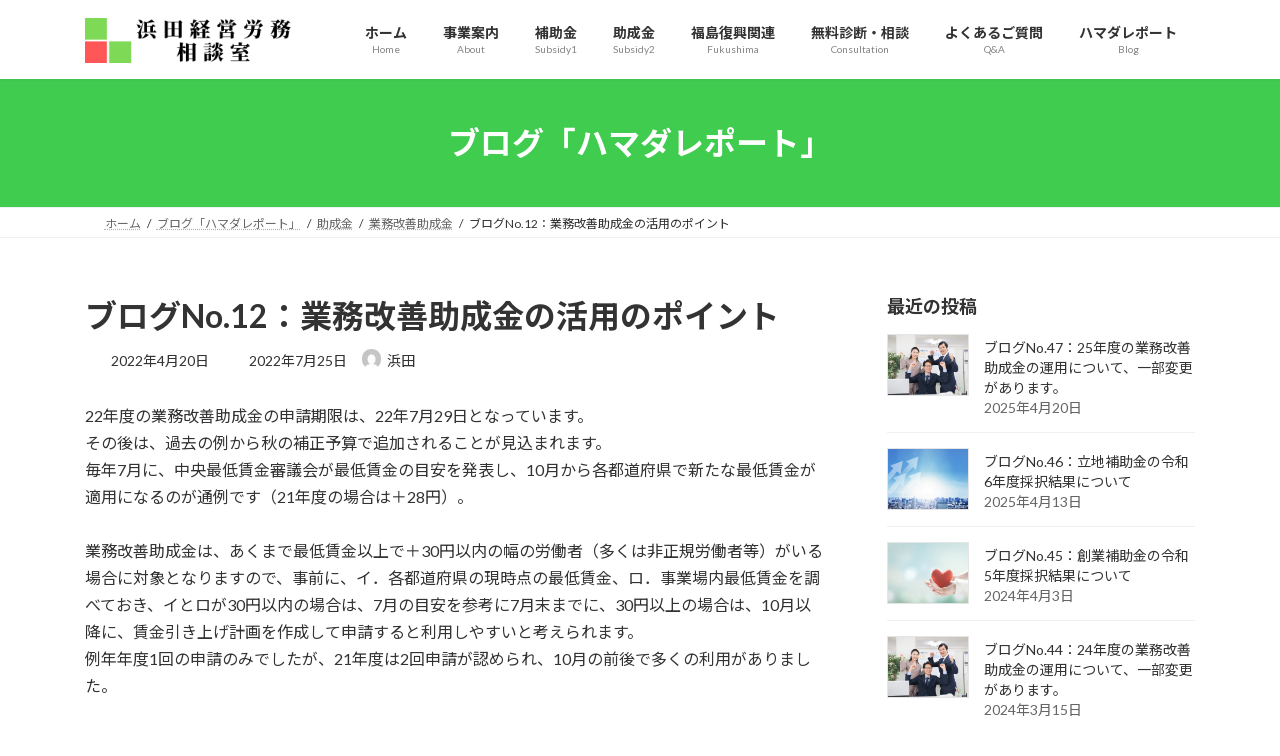

--- FILE ---
content_type: text/html; charset=UTF-8
request_url: https://hmd-office.com/blog-12/
body_size: 21567
content:
<!DOCTYPE html>
<html dir="ltr" lang="ja" prefix="og: https://ogp.me/ns#">
<head>
<meta charset="utf-8">
<meta http-equiv="X-UA-Compatible" content="IE=edge">
<meta name="viewport" content="width=device-width, initial-scale=1">

<title>ブログNo.12：業務改善助成金の活用のポイント | 浜田経営労務相談室</title>
	<style>img:is([sizes="auto" i], [sizes^="auto," i]) { contain-intrinsic-size: 3000px 1500px }</style>
	
		<!-- All in One SEO 4.9.3 - aioseo.com -->
	<meta name="description" content="22年度の業務改善助成金の申請期限は、22年7月29日となっています。その後は、過去の例から秋の補正予算で追加" />
	<meta name="robots" content="max-image-preview:large" />
	<meta name="author" content="浜田"/>
	<link rel="canonical" href="https://hmd-office.com/blog-12/" />
	<meta name="generator" content="All in One SEO (AIOSEO) 4.9.3" />
		<meta property="og:locale" content="ja_JP" />
		<meta property="og:site_name" content="浜田経営労務相談室 | 補助金・助成金を組み合わせた継続的なサポートを目指します。" />
		<meta property="og:type" content="article" />
		<meta property="og:title" content="ブログNo.12：業務改善助成金の活用のポイント | 浜田経営労務相談室" />
		<meta property="og:description" content="22年度の業務改善助成金の申請期限は、22年7月29日となっています。その後は、過去の例から秋の補正予算で追加" />
		<meta property="og:url" content="https://hmd-office.com/blog-12/" />
		<meta property="article:published_time" content="2022-04-20T10:00:23+00:00" />
		<meta property="article:modified_time" content="2022-07-25T07:20:21+00:00" />
		<meta property="article:publisher" content="https://www.facebook.com/masayoshi.hamada.komei" />
		<meta name="twitter:card" content="summary" />
		<meta name="twitter:title" content="ブログNo.12：業務改善助成金の活用のポイント | 浜田経営労務相談室" />
		<meta name="twitter:description" content="22年度の業務改善助成金の申請期限は、22年7月29日となっています。その後は、過去の例から秋の補正予算で追加" />
		<script type="application/ld+json" class="aioseo-schema">
			{"@context":"https:\/\/schema.org","@graph":[{"@type":"BlogPosting","@id":"https:\/\/hmd-office.com\/blog-12\/#blogposting","name":"\u30d6\u30ed\u30b0No.12\uff1a\u696d\u52d9\u6539\u5584\u52a9\u6210\u91d1\u306e\u6d3b\u7528\u306e\u30dd\u30a4\u30f3\u30c8 | \u6d5c\u7530\u7d4c\u55b6\u52b4\u52d9\u76f8\u8ac7\u5ba4","headline":"\u30d6\u30ed\u30b0No.12\uff1a\u696d\u52d9\u6539\u5584\u52a9\u6210\u91d1\u306e\u6d3b\u7528\u306e\u30dd\u30a4\u30f3\u30c8","author":{"@id":"https:\/\/hmd-office.com\/author\/hama\/#author"},"publisher":{"@id":"https:\/\/hmd-office.com\/#organization"},"image":{"@type":"ImageObject","url":"https:\/\/hmd-office.com\/wp-content\/uploads\/2022\/05\/gyomu-kaizen.jpg","width":1200,"height":900,"caption":"\u5143\u6c17\u3044\u3063\u3071\u3044\u3067\u50cd\u304f\u4eba\u9054"},"datePublished":"2022-04-20T19:00:23+09:00","dateModified":"2022-07-25T16:20:21+09:00","inLanguage":"ja","mainEntityOfPage":{"@id":"https:\/\/hmd-office.com\/blog-12\/#webpage"},"isPartOf":{"@id":"https:\/\/hmd-office.com\/blog-12\/#webpage"},"articleSection":"\u696d\u52d9\u6539\u5584\u52a9\u6210\u91d1"},{"@type":"BreadcrumbList","@id":"https:\/\/hmd-office.com\/blog-12\/#breadcrumblist","itemListElement":[{"@type":"ListItem","@id":"https:\/\/hmd-office.com#listItem","position":1,"name":"\u30db\u30fc\u30e0","item":"https:\/\/hmd-office.com","nextItem":{"@type":"ListItem","@id":"https:\/\/hmd-office.com\/category\/joseikin\/#listItem","name":"\u52a9\u6210\u91d1"}},{"@type":"ListItem","@id":"https:\/\/hmd-office.com\/category\/joseikin\/#listItem","position":2,"name":"\u52a9\u6210\u91d1","item":"https:\/\/hmd-office.com\/category\/joseikin\/","nextItem":{"@type":"ListItem","@id":"https:\/\/hmd-office.com\/category\/joseikin\/gyomu-kaizen\/#listItem","name":"\u696d\u52d9\u6539\u5584\u52a9\u6210\u91d1"},"previousItem":{"@type":"ListItem","@id":"https:\/\/hmd-office.com#listItem","name":"\u30db\u30fc\u30e0"}},{"@type":"ListItem","@id":"https:\/\/hmd-office.com\/category\/joseikin\/gyomu-kaizen\/#listItem","position":3,"name":"\u696d\u52d9\u6539\u5584\u52a9\u6210\u91d1","item":"https:\/\/hmd-office.com\/category\/joseikin\/gyomu-kaizen\/","nextItem":{"@type":"ListItem","@id":"https:\/\/hmd-office.com\/blog-12\/#listItem","name":"\u30d6\u30ed\u30b0No.12\uff1a\u696d\u52d9\u6539\u5584\u52a9\u6210\u91d1\u306e\u6d3b\u7528\u306e\u30dd\u30a4\u30f3\u30c8"},"previousItem":{"@type":"ListItem","@id":"https:\/\/hmd-office.com\/category\/joseikin\/#listItem","name":"\u52a9\u6210\u91d1"}},{"@type":"ListItem","@id":"https:\/\/hmd-office.com\/blog-12\/#listItem","position":4,"name":"\u30d6\u30ed\u30b0No.12\uff1a\u696d\u52d9\u6539\u5584\u52a9\u6210\u91d1\u306e\u6d3b\u7528\u306e\u30dd\u30a4\u30f3\u30c8","previousItem":{"@type":"ListItem","@id":"https:\/\/hmd-office.com\/category\/joseikin\/gyomu-kaizen\/#listItem","name":"\u696d\u52d9\u6539\u5584\u52a9\u6210\u91d1"}}]},{"@type":"Organization","@id":"https:\/\/hmd-office.com\/#organization","name":"\u6d5c\u7530\u7d4c\u55b6\u52b4\u52d9\u76f8\u8ac7\u5ba4","description":"\u88dc\u52a9\u91d1\u30fb\u52a9\u6210\u91d1\u3092\u7d44\u307f\u5408\u308f\u305b\u305f\u7d99\u7d9a\u7684\u306a\u30b5\u30dd\u30fc\u30c8\u3092\u76ee\u6307\u3057\u307e\u3059\u3002","url":"https:\/\/hmd-office.com\/","logo":{"@type":"ImageObject","url":"https:\/\/hmd-office.com\/wp-content\/uploads\/2022\/06\/cropped-logo-typeA-1.png","@id":"https:\/\/hmd-office.com\/blog-12\/#organizationLogo","width":512,"height":512,"caption":"\u6d5c\u7530\u7d4c\u55b6\u52b4\u52d9\u76f8\u8ac7\u5ba4\u306e\u30ed\u30b4"},"image":{"@id":"https:\/\/hmd-office.com\/blog-12\/#organizationLogo"},"sameAs":["https:\/\/www.facebook.com\/masayoshi.hamada.komei"]},{"@type":"Person","@id":"https:\/\/hmd-office.com\/author\/hama\/#author","url":"https:\/\/hmd-office.com\/author\/hama\/","name":"\u6d5c\u7530","image":{"@type":"ImageObject","@id":"https:\/\/hmd-office.com\/blog-12\/#authorImage","url":"https:\/\/secure.gravatar.com\/avatar\/d585534dd8d5703352a92ba547ae32b0efd3d70884aa78ba3b9e3fb552247dda?s=96&d=mm&r=g","width":96,"height":96,"caption":"\u6d5c\u7530"}},{"@type":"WebPage","@id":"https:\/\/hmd-office.com\/blog-12\/#webpage","url":"https:\/\/hmd-office.com\/blog-12\/","name":"\u30d6\u30ed\u30b0No.12\uff1a\u696d\u52d9\u6539\u5584\u52a9\u6210\u91d1\u306e\u6d3b\u7528\u306e\u30dd\u30a4\u30f3\u30c8 | \u6d5c\u7530\u7d4c\u55b6\u52b4\u52d9\u76f8\u8ac7\u5ba4","description":"22\u5e74\u5ea6\u306e\u696d\u52d9\u6539\u5584\u52a9\u6210\u91d1\u306e\u7533\u8acb\u671f\u9650\u306f\u300122\u5e747\u670829\u65e5\u3068\u306a\u3063\u3066\u3044\u307e\u3059\u3002\u305d\u306e\u5f8c\u306f\u3001\u904e\u53bb\u306e\u4f8b\u304b\u3089\u79cb\u306e\u88dc\u6b63\u4e88\u7b97\u3067\u8ffd\u52a0","inLanguage":"ja","isPartOf":{"@id":"https:\/\/hmd-office.com\/#website"},"breadcrumb":{"@id":"https:\/\/hmd-office.com\/blog-12\/#breadcrumblist"},"author":{"@id":"https:\/\/hmd-office.com\/author\/hama\/#author"},"creator":{"@id":"https:\/\/hmd-office.com\/author\/hama\/#author"},"image":{"@type":"ImageObject","url":"https:\/\/hmd-office.com\/wp-content\/uploads\/2022\/05\/gyomu-kaizen.jpg","@id":"https:\/\/hmd-office.com\/blog-12\/#mainImage","width":1200,"height":900,"caption":"\u5143\u6c17\u3044\u3063\u3071\u3044\u3067\u50cd\u304f\u4eba\u9054"},"primaryImageOfPage":{"@id":"https:\/\/hmd-office.com\/blog-12\/#mainImage"},"datePublished":"2022-04-20T19:00:23+09:00","dateModified":"2022-07-25T16:20:21+09:00"},{"@type":"WebSite","@id":"https:\/\/hmd-office.com\/#website","url":"https:\/\/hmd-office.com\/","name":"\u6d5c\u7530\u7d4c\u55b6\u52b4\u52d9\u76f8\u8ac7\u5ba4","description":"\u88dc\u52a9\u91d1\u30fb\u52a9\u6210\u91d1\u3092\u7d44\u307f\u5408\u308f\u305b\u305f\u7d99\u7d9a\u7684\u306a\u30b5\u30dd\u30fc\u30c8\u3092\u76ee\u6307\u3057\u307e\u3059\u3002","inLanguage":"ja","publisher":{"@id":"https:\/\/hmd-office.com\/#organization"}}]}
		</script>
		<!-- All in One SEO -->

<link rel='dns-prefetch' href='//www.googletagmanager.com' />
<link rel="alternate" type="application/rss+xml" title="浜田経営労務相談室 &raquo; フィード" href="https://hmd-office.com/feed/" />
<link rel="alternate" type="application/rss+xml" title="浜田経営労務相談室 &raquo; コメントフィード" href="https://hmd-office.com/comments/feed/" />
<link rel="alternate" type="application/rss+xml" title="浜田経営労務相談室 &raquo; ブログNo.12：業務改善助成金の活用のポイント のコメントのフィード" href="https://hmd-office.com/blog-12/feed/" />
<script type="text/javascript">
/* <![CDATA[ */
window._wpemojiSettings = {"baseUrl":"https:\/\/s.w.org\/images\/core\/emoji\/16.0.1\/72x72\/","ext":".png","svgUrl":"https:\/\/s.w.org\/images\/core\/emoji\/16.0.1\/svg\/","svgExt":".svg","source":{"concatemoji":"https:\/\/hmd-office.com\/wp-includes\/js\/wp-emoji-release.min.js?ver=6.8.3"}};
/*! This file is auto-generated */
!function(s,n){var o,i,e;function c(e){try{var t={supportTests:e,timestamp:(new Date).valueOf()};sessionStorage.setItem(o,JSON.stringify(t))}catch(e){}}function p(e,t,n){e.clearRect(0,0,e.canvas.width,e.canvas.height),e.fillText(t,0,0);var t=new Uint32Array(e.getImageData(0,0,e.canvas.width,e.canvas.height).data),a=(e.clearRect(0,0,e.canvas.width,e.canvas.height),e.fillText(n,0,0),new Uint32Array(e.getImageData(0,0,e.canvas.width,e.canvas.height).data));return t.every(function(e,t){return e===a[t]})}function u(e,t){e.clearRect(0,0,e.canvas.width,e.canvas.height),e.fillText(t,0,0);for(var n=e.getImageData(16,16,1,1),a=0;a<n.data.length;a++)if(0!==n.data[a])return!1;return!0}function f(e,t,n,a){switch(t){case"flag":return n(e,"\ud83c\udff3\ufe0f\u200d\u26a7\ufe0f","\ud83c\udff3\ufe0f\u200b\u26a7\ufe0f")?!1:!n(e,"\ud83c\udde8\ud83c\uddf6","\ud83c\udde8\u200b\ud83c\uddf6")&&!n(e,"\ud83c\udff4\udb40\udc67\udb40\udc62\udb40\udc65\udb40\udc6e\udb40\udc67\udb40\udc7f","\ud83c\udff4\u200b\udb40\udc67\u200b\udb40\udc62\u200b\udb40\udc65\u200b\udb40\udc6e\u200b\udb40\udc67\u200b\udb40\udc7f");case"emoji":return!a(e,"\ud83e\udedf")}return!1}function g(e,t,n,a){var r="undefined"!=typeof WorkerGlobalScope&&self instanceof WorkerGlobalScope?new OffscreenCanvas(300,150):s.createElement("canvas"),o=r.getContext("2d",{willReadFrequently:!0}),i=(o.textBaseline="top",o.font="600 32px Arial",{});return e.forEach(function(e){i[e]=t(o,e,n,a)}),i}function t(e){var t=s.createElement("script");t.src=e,t.defer=!0,s.head.appendChild(t)}"undefined"!=typeof Promise&&(o="wpEmojiSettingsSupports",i=["flag","emoji"],n.supports={everything:!0,everythingExceptFlag:!0},e=new Promise(function(e){s.addEventListener("DOMContentLoaded",e,{once:!0})}),new Promise(function(t){var n=function(){try{var e=JSON.parse(sessionStorage.getItem(o));if("object"==typeof e&&"number"==typeof e.timestamp&&(new Date).valueOf()<e.timestamp+604800&&"object"==typeof e.supportTests)return e.supportTests}catch(e){}return null}();if(!n){if("undefined"!=typeof Worker&&"undefined"!=typeof OffscreenCanvas&&"undefined"!=typeof URL&&URL.createObjectURL&&"undefined"!=typeof Blob)try{var e="postMessage("+g.toString()+"("+[JSON.stringify(i),f.toString(),p.toString(),u.toString()].join(",")+"));",a=new Blob([e],{type:"text/javascript"}),r=new Worker(URL.createObjectURL(a),{name:"wpTestEmojiSupports"});return void(r.onmessage=function(e){c(n=e.data),r.terminate(),t(n)})}catch(e){}c(n=g(i,f,p,u))}t(n)}).then(function(e){for(var t in e)n.supports[t]=e[t],n.supports.everything=n.supports.everything&&n.supports[t],"flag"!==t&&(n.supports.everythingExceptFlag=n.supports.everythingExceptFlag&&n.supports[t]);n.supports.everythingExceptFlag=n.supports.everythingExceptFlag&&!n.supports.flag,n.DOMReady=!1,n.readyCallback=function(){n.DOMReady=!0}}).then(function(){return e}).then(function(){var e;n.supports.everything||(n.readyCallback(),(e=n.source||{}).concatemoji?t(e.concatemoji):e.wpemoji&&e.twemoji&&(t(e.twemoji),t(e.wpemoji)))}))}((window,document),window._wpemojiSettings);
/* ]]> */
</script>
<link rel='stylesheet' id='vkExUnit_common_style-css' href='https://hmd-office.com/wp-content/plugins/vk-all-in-one-expansion-unit/assets/css/vkExUnit_style.css?ver=9.113.0.1' type='text/css' media='all' />
<style id='vkExUnit_common_style-inline-css' type='text/css'>
:root {--ver_page_top_button_url:url(https://hmd-office.com/wp-content/plugins/vk-all-in-one-expansion-unit/assets/images/to-top-btn-icon.svg);}@font-face {font-weight: normal;font-style: normal;font-family: "vk_sns";src: url("https://hmd-office.com/wp-content/plugins/vk-all-in-one-expansion-unit/inc/sns/icons/fonts/vk_sns.eot?-bq20cj");src: url("https://hmd-office.com/wp-content/plugins/vk-all-in-one-expansion-unit/inc/sns/icons/fonts/vk_sns.eot?#iefix-bq20cj") format("embedded-opentype"),url("https://hmd-office.com/wp-content/plugins/vk-all-in-one-expansion-unit/inc/sns/icons/fonts/vk_sns.woff?-bq20cj") format("woff"),url("https://hmd-office.com/wp-content/plugins/vk-all-in-one-expansion-unit/inc/sns/icons/fonts/vk_sns.ttf?-bq20cj") format("truetype"),url("https://hmd-office.com/wp-content/plugins/vk-all-in-one-expansion-unit/inc/sns/icons/fonts/vk_sns.svg?-bq20cj#vk_sns") format("svg");}
.veu_promotion-alert__content--text {border: 1px solid rgba(0,0,0,0.125);padding: 0.5em 1em;border-radius: var(--vk-size-radius);margin-bottom: var(--vk-margin-block-bottom);font-size: 0.875rem;}/* Alert Content部分に段落タグを入れた場合に最後の段落の余白を0にする */.veu_promotion-alert__content--text p:last-of-type{margin-bottom:0;margin-top: 0;}
</style>
<style id='wp-emoji-styles-inline-css' type='text/css'>

	img.wp-smiley, img.emoji {
		display: inline !important;
		border: none !important;
		box-shadow: none !important;
		height: 1em !important;
		width: 1em !important;
		margin: 0 0.07em !important;
		vertical-align: -0.1em !important;
		background: none !important;
		padding: 0 !important;
	}
</style>
<link rel='stylesheet' id='wp-block-library-css' href='https://hmd-office.com/wp-includes/css/dist/block-library/style.min.css?ver=6.8.3' type='text/css' media='all' />
<style id='wp-block-library-inline-css' type='text/css'>
.vk-cols--reverse{flex-direction:row-reverse}.vk-cols--hasbtn{margin-bottom:0}.vk-cols--hasbtn>.row>.vk_gridColumn_item,.vk-cols--hasbtn>.wp-block-column{position:relative;padding-bottom:3em}.vk-cols--hasbtn>.row>.vk_gridColumn_item>.wp-block-buttons,.vk-cols--hasbtn>.row>.vk_gridColumn_item>.vk_button,.vk-cols--hasbtn>.wp-block-column>.wp-block-buttons,.vk-cols--hasbtn>.wp-block-column>.vk_button{position:absolute;bottom:0;width:100%}.vk-cols--fit.wp-block-columns{gap:0}.vk-cols--fit.wp-block-columns,.vk-cols--fit.wp-block-columns:not(.is-not-stacked-on-mobile){margin-top:0;margin-bottom:0;justify-content:space-between}.vk-cols--fit.wp-block-columns>.wp-block-column *:last-child,.vk-cols--fit.wp-block-columns:not(.is-not-stacked-on-mobile)>.wp-block-column *:last-child{margin-bottom:0}.vk-cols--fit.wp-block-columns>.wp-block-column>.wp-block-cover,.vk-cols--fit.wp-block-columns:not(.is-not-stacked-on-mobile)>.wp-block-column>.wp-block-cover{margin-top:0}.vk-cols--fit.wp-block-columns.has-background,.vk-cols--fit.wp-block-columns:not(.is-not-stacked-on-mobile).has-background{padding:0}@media(max-width: 599px){.vk-cols--fit.wp-block-columns:not(.has-background)>.wp-block-column:not(.has-background),.vk-cols--fit.wp-block-columns:not(.is-not-stacked-on-mobile):not(.has-background)>.wp-block-column:not(.has-background){padding-left:0 !important;padding-right:0 !important}}@media(min-width: 782px){.vk-cols--fit.wp-block-columns .block-editor-block-list__block.wp-block-column:not(:first-child),.vk-cols--fit.wp-block-columns>.wp-block-column:not(:first-child),.vk-cols--fit.wp-block-columns:not(.is-not-stacked-on-mobile) .block-editor-block-list__block.wp-block-column:not(:first-child),.vk-cols--fit.wp-block-columns:not(.is-not-stacked-on-mobile)>.wp-block-column:not(:first-child){margin-left:0}}@media(min-width: 600px)and (max-width: 781px){.vk-cols--fit.wp-block-columns .wp-block-column:nth-child(2n),.vk-cols--fit.wp-block-columns:not(.is-not-stacked-on-mobile) .wp-block-column:nth-child(2n){margin-left:0}.vk-cols--fit.wp-block-columns .wp-block-column:not(:only-child),.vk-cols--fit.wp-block-columns:not(.is-not-stacked-on-mobile) .wp-block-column:not(:only-child){flex-basis:50% !important}}.vk-cols--fit--gap1.wp-block-columns{gap:1px}@media(min-width: 600px)and (max-width: 781px){.vk-cols--fit--gap1.wp-block-columns .wp-block-column:not(:only-child){flex-basis:calc(50% - 1px) !important}}.vk-cols--fit.vk-cols--grid>.block-editor-block-list__block,.vk-cols--fit.vk-cols--grid>.wp-block-column,.vk-cols--fit.vk-cols--grid:not(.is-not-stacked-on-mobile)>.block-editor-block-list__block,.vk-cols--fit.vk-cols--grid:not(.is-not-stacked-on-mobile)>.wp-block-column{flex-basis:50%;box-sizing:border-box}@media(max-width: 599px){.vk-cols--fit.vk-cols--grid.vk-cols--grid--alignfull>.wp-block-column:nth-child(2)>.wp-block-cover,.vk-cols--fit.vk-cols--grid.vk-cols--grid--alignfull>.wp-block-column:nth-child(2)>.vk_outer,.vk-cols--fit.vk-cols--grid:not(.is-not-stacked-on-mobile).vk-cols--grid--alignfull>.wp-block-column:nth-child(2)>.wp-block-cover,.vk-cols--fit.vk-cols--grid:not(.is-not-stacked-on-mobile).vk-cols--grid--alignfull>.wp-block-column:nth-child(2)>.vk_outer{width:100vw;margin-right:calc((100% - 100vw)/2);margin-left:calc((100% - 100vw)/2)}}@media(min-width: 600px){.vk-cols--fit.vk-cols--grid.vk-cols--grid--alignfull>.wp-block-column:nth-child(2)>.wp-block-cover,.vk-cols--fit.vk-cols--grid.vk-cols--grid--alignfull>.wp-block-column:nth-child(2)>.vk_outer,.vk-cols--fit.vk-cols--grid:not(.is-not-stacked-on-mobile).vk-cols--grid--alignfull>.wp-block-column:nth-child(2)>.wp-block-cover,.vk-cols--fit.vk-cols--grid:not(.is-not-stacked-on-mobile).vk-cols--grid--alignfull>.wp-block-column:nth-child(2)>.vk_outer{margin-right:calc(100% - 50vw);width:50vw}}@media(min-width: 600px){.vk-cols--fit.vk-cols--grid.vk-cols--grid--alignfull.vk-cols--reverse>.wp-block-column,.vk-cols--fit.vk-cols--grid:not(.is-not-stacked-on-mobile).vk-cols--grid--alignfull.vk-cols--reverse>.wp-block-column{margin-left:0;margin-right:0}.vk-cols--fit.vk-cols--grid.vk-cols--grid--alignfull.vk-cols--reverse>.wp-block-column:nth-child(2)>.wp-block-cover,.vk-cols--fit.vk-cols--grid.vk-cols--grid--alignfull.vk-cols--reverse>.wp-block-column:nth-child(2)>.vk_outer,.vk-cols--fit.vk-cols--grid:not(.is-not-stacked-on-mobile).vk-cols--grid--alignfull.vk-cols--reverse>.wp-block-column:nth-child(2)>.wp-block-cover,.vk-cols--fit.vk-cols--grid:not(.is-not-stacked-on-mobile).vk-cols--grid--alignfull.vk-cols--reverse>.wp-block-column:nth-child(2)>.vk_outer{margin-left:calc(100% - 50vw)}}.vk-cols--menu h2,.vk-cols--menu h3,.vk-cols--menu h4,.vk-cols--menu h5{margin-bottom:.2em;text-shadow:#000 0 0 10px}.vk-cols--menu h2:first-child,.vk-cols--menu h3:first-child,.vk-cols--menu h4:first-child,.vk-cols--menu h5:first-child{margin-top:0}.vk-cols--menu p{margin-bottom:1rem;text-shadow:#000 0 0 10px}.vk-cols--menu .wp-block-cover__inner-container:last-child{margin-bottom:0}.vk-cols--fitbnrs .wp-block-column .wp-block-cover:hover img{filter:unset}.vk-cols--fitbnrs .wp-block-column .wp-block-cover:hover{background-color:unset}.vk-cols--fitbnrs .wp-block-column .wp-block-cover:hover .wp-block-cover__image-background{filter:unset !important}.vk-cols--fitbnrs .wp-block-cover .wp-block-cover__inner-container{position:absolute;height:100%;width:100%}.vk-cols--fitbnrs .vk_button{height:100%;margin:0}.vk-cols--fitbnrs .vk_button .vk_button_btn,.vk-cols--fitbnrs .vk_button .btn{height:100%;width:100%;border:none;box-shadow:none;background-color:unset !important;transition:unset}.vk-cols--fitbnrs .vk_button .vk_button_btn:hover,.vk-cols--fitbnrs .vk_button .btn:hover{transition:unset}.vk-cols--fitbnrs .vk_button .vk_button_btn:after,.vk-cols--fitbnrs .vk_button .btn:after{border:none}.vk-cols--fitbnrs .vk_button .vk_button_link_txt{width:100%;position:absolute;top:50%;left:50%;transform:translateY(-50%) translateX(-50%);font-size:2rem;text-shadow:#000 0 0 10px}.vk-cols--fitbnrs .vk_button .vk_button_link_subCaption{width:100%;position:absolute;top:calc(50% + 2.2em);left:50%;transform:translateY(-50%) translateX(-50%);text-shadow:#000 0 0 10px}@media(min-width: 992px){.vk-cols--media.wp-block-columns{gap:3rem}}.vk-fit-map figure{margin-bottom:0}.vk-fit-map iframe{position:relative;margin-bottom:0;display:block;max-height:400px;width:100vw}.vk-fit-map:is(.alignfull,.alignwide) div{max-width:100%}.vk-table--th--width25 :where(tr>*:first-child){width:25%}.vk-table--th--width30 :where(tr>*:first-child){width:30%}.vk-table--th--width35 :where(tr>*:first-child){width:35%}.vk-table--th--width40 :where(tr>*:first-child){width:40%}.vk-table--th--bg-bright :where(tr>*:first-child){background-color:var(--wp--preset--color--bg-secondary, rgba(0, 0, 0, 0.05))}@media(max-width: 599px){.vk-table--mobile-block :is(th,td){width:100%;display:block}.vk-table--mobile-block.wp-block-table table :is(th,td){border-top:none}}.vk-table--width--th25 :where(tr>*:first-child){width:25%}.vk-table--width--th30 :where(tr>*:first-child){width:30%}.vk-table--width--th35 :where(tr>*:first-child){width:35%}.vk-table--width--th40 :where(tr>*:first-child){width:40%}.no-margin{margin:0}@media(max-width: 599px){.wp-block-image.vk-aligncenter--mobile>.alignright{float:none;margin-left:auto;margin-right:auto}.vk-no-padding-horizontal--mobile{padding-left:0 !important;padding-right:0 !important}}
/* VK Color Palettes */:root{ --wp--preset--color--vk-color-primary:#3fcc4f}/* --vk-color-primary is deprecated. */:root{ --vk-color-primary: var(--wp--preset--color--vk-color-primary);}:root{ --wp--preset--color--vk-color-primary-dark:#32a33f}/* --vk-color-primary-dark is deprecated. */:root{ --vk-color-primary-dark: var(--wp--preset--color--vk-color-primary-dark);}:root{ --wp--preset--color--vk-color-primary-vivid:#45e057}/* --vk-color-primary-vivid is deprecated. */:root{ --vk-color-primary-vivid: var(--wp--preset--color--vk-color-primary-vivid);}:root{ --wp--preset--color--vk-color-custom-1:#dd5f5f}/* --vk-color-custom-1 is deprecated. */:root{ --vk-color-custom-1: var(--wp--preset--color--vk-color-custom-1);}:root{ --wp--preset--color--vk-color-custom-2:#419fc1}/* --vk-color-custom-2 is deprecated. */:root{ --vk-color-custom-2: var(--wp--preset--color--vk-color-custom-2);}:root{ --wp--preset--color--vk-color-custom-3:#eeee22}/* --vk-color-custom-3 is deprecated. */:root{ --vk-color-custom-3: var(--wp--preset--color--vk-color-custom-3);}:root{ --wp--preset--color--vk-color-custom-4:#afafaf}/* --vk-color-custom-4 is deprecated. */:root{ --vk-color-custom-4: var(--wp--preset--color--vk-color-custom-4);}
</style>
<style id='classic-theme-styles-inline-css' type='text/css'>
/*! This file is auto-generated */
.wp-block-button__link{color:#fff;background-color:#32373c;border-radius:9999px;box-shadow:none;text-decoration:none;padding:calc(.667em + 2px) calc(1.333em + 2px);font-size:1.125em}.wp-block-file__button{background:#32373c;color:#fff;text-decoration:none}
</style>
<link rel='stylesheet' id='aioseo/css/src/vue/standalone/blocks/table-of-contents/global.scss-css' href='https://hmd-office.com/wp-content/plugins/all-in-one-seo-pack/dist/Lite/assets/css/table-of-contents/global.e90f6d47.css?ver=4.9.3' type='text/css' media='all' />
<style id='global-styles-inline-css' type='text/css'>
:root{--wp--preset--aspect-ratio--square: 1;--wp--preset--aspect-ratio--4-3: 4/3;--wp--preset--aspect-ratio--3-4: 3/4;--wp--preset--aspect-ratio--3-2: 3/2;--wp--preset--aspect-ratio--2-3: 2/3;--wp--preset--aspect-ratio--16-9: 16/9;--wp--preset--aspect-ratio--9-16: 9/16;--wp--preset--color--black: #000000;--wp--preset--color--cyan-bluish-gray: #abb8c3;--wp--preset--color--white: #ffffff;--wp--preset--color--pale-pink: #f78da7;--wp--preset--color--vivid-red: #cf2e2e;--wp--preset--color--luminous-vivid-orange: #ff6900;--wp--preset--color--luminous-vivid-amber: #fcb900;--wp--preset--color--light-green-cyan: #7bdcb5;--wp--preset--color--vivid-green-cyan: #00d084;--wp--preset--color--pale-cyan-blue: #8ed1fc;--wp--preset--color--vivid-cyan-blue: #0693e3;--wp--preset--color--vivid-purple: #9b51e0;--wp--preset--color--vk-color-primary: #3fcc4f;--wp--preset--color--vk-color-primary-dark: #32a33f;--wp--preset--color--vk-color-primary-vivid: #45e057;--wp--preset--color--vk-color-custom-1: #dd5f5f;--wp--preset--color--vk-color-custom-2: #419fc1;--wp--preset--color--vk-color-custom-3: #eeee22;--wp--preset--color--vk-color-custom-4: #afafaf;--wp--preset--gradient--vivid-cyan-blue-to-vivid-purple: linear-gradient(135deg,rgba(6,147,227,1) 0%,rgb(155,81,224) 100%);--wp--preset--gradient--light-green-cyan-to-vivid-green-cyan: linear-gradient(135deg,rgb(122,220,180) 0%,rgb(0,208,130) 100%);--wp--preset--gradient--luminous-vivid-amber-to-luminous-vivid-orange: linear-gradient(135deg,rgba(252,185,0,1) 0%,rgba(255,105,0,1) 100%);--wp--preset--gradient--luminous-vivid-orange-to-vivid-red: linear-gradient(135deg,rgba(255,105,0,1) 0%,rgb(207,46,46) 100%);--wp--preset--gradient--very-light-gray-to-cyan-bluish-gray: linear-gradient(135deg,rgb(238,238,238) 0%,rgb(169,184,195) 100%);--wp--preset--gradient--cool-to-warm-spectrum: linear-gradient(135deg,rgb(74,234,220) 0%,rgb(151,120,209) 20%,rgb(207,42,186) 40%,rgb(238,44,130) 60%,rgb(251,105,98) 80%,rgb(254,248,76) 100%);--wp--preset--gradient--blush-light-purple: linear-gradient(135deg,rgb(255,206,236) 0%,rgb(152,150,240) 100%);--wp--preset--gradient--blush-bordeaux: linear-gradient(135deg,rgb(254,205,165) 0%,rgb(254,45,45) 50%,rgb(107,0,62) 100%);--wp--preset--gradient--luminous-dusk: linear-gradient(135deg,rgb(255,203,112) 0%,rgb(199,81,192) 50%,rgb(65,88,208) 100%);--wp--preset--gradient--pale-ocean: linear-gradient(135deg,rgb(255,245,203) 0%,rgb(182,227,212) 50%,rgb(51,167,181) 100%);--wp--preset--gradient--electric-grass: linear-gradient(135deg,rgb(202,248,128) 0%,rgb(113,206,126) 100%);--wp--preset--gradient--midnight: linear-gradient(135deg,rgb(2,3,129) 0%,rgb(40,116,252) 100%);--wp--preset--gradient--vivid-green-cyan-to-vivid-cyan-blue: linear-gradient(135deg,rgba(0,208,132,1) 0%,rgba(6,147,227,1) 100%);--wp--preset--font-size--small: 14px;--wp--preset--font-size--medium: 20px;--wp--preset--font-size--large: 24px;--wp--preset--font-size--x-large: 42px;--wp--preset--font-size--regular: 16px;--wp--preset--font-size--huge: 36px;--wp--preset--spacing--20: 0.44rem;--wp--preset--spacing--30: 0.67rem;--wp--preset--spacing--40: 1rem;--wp--preset--spacing--50: 1.5rem;--wp--preset--spacing--60: 2.25rem;--wp--preset--spacing--70: 3.38rem;--wp--preset--spacing--80: 5.06rem;--wp--preset--shadow--natural: 6px 6px 9px rgba(0, 0, 0, 0.2);--wp--preset--shadow--deep: 12px 12px 50px rgba(0, 0, 0, 0.4);--wp--preset--shadow--sharp: 6px 6px 0px rgba(0, 0, 0, 0.2);--wp--preset--shadow--outlined: 6px 6px 0px -3px rgba(255, 255, 255, 1), 6px 6px rgba(0, 0, 0, 1);--wp--preset--shadow--crisp: 6px 6px 0px rgba(0, 0, 0, 1);}:where(.is-layout-flex){gap: 0.5em;}:where(.is-layout-grid){gap: 0.5em;}body .is-layout-flex{display: flex;}.is-layout-flex{flex-wrap: wrap;align-items: center;}.is-layout-flex > :is(*, div){margin: 0;}body .is-layout-grid{display: grid;}.is-layout-grid > :is(*, div){margin: 0;}:where(.wp-block-columns.is-layout-flex){gap: 2em;}:where(.wp-block-columns.is-layout-grid){gap: 2em;}:where(.wp-block-post-template.is-layout-flex){gap: 1.25em;}:where(.wp-block-post-template.is-layout-grid){gap: 1.25em;}.has-black-color{color: var(--wp--preset--color--black) !important;}.has-cyan-bluish-gray-color{color: var(--wp--preset--color--cyan-bluish-gray) !important;}.has-white-color{color: var(--wp--preset--color--white) !important;}.has-pale-pink-color{color: var(--wp--preset--color--pale-pink) !important;}.has-vivid-red-color{color: var(--wp--preset--color--vivid-red) !important;}.has-luminous-vivid-orange-color{color: var(--wp--preset--color--luminous-vivid-orange) !important;}.has-luminous-vivid-amber-color{color: var(--wp--preset--color--luminous-vivid-amber) !important;}.has-light-green-cyan-color{color: var(--wp--preset--color--light-green-cyan) !important;}.has-vivid-green-cyan-color{color: var(--wp--preset--color--vivid-green-cyan) !important;}.has-pale-cyan-blue-color{color: var(--wp--preset--color--pale-cyan-blue) !important;}.has-vivid-cyan-blue-color{color: var(--wp--preset--color--vivid-cyan-blue) !important;}.has-vivid-purple-color{color: var(--wp--preset--color--vivid-purple) !important;}.has-vk-color-primary-color{color: var(--wp--preset--color--vk-color-primary) !important;}.has-vk-color-primary-dark-color{color: var(--wp--preset--color--vk-color-primary-dark) !important;}.has-vk-color-primary-vivid-color{color: var(--wp--preset--color--vk-color-primary-vivid) !important;}.has-vk-color-custom-1-color{color: var(--wp--preset--color--vk-color-custom-1) !important;}.has-vk-color-custom-2-color{color: var(--wp--preset--color--vk-color-custom-2) !important;}.has-vk-color-custom-3-color{color: var(--wp--preset--color--vk-color-custom-3) !important;}.has-vk-color-custom-4-color{color: var(--wp--preset--color--vk-color-custom-4) !important;}.has-black-background-color{background-color: var(--wp--preset--color--black) !important;}.has-cyan-bluish-gray-background-color{background-color: var(--wp--preset--color--cyan-bluish-gray) !important;}.has-white-background-color{background-color: var(--wp--preset--color--white) !important;}.has-pale-pink-background-color{background-color: var(--wp--preset--color--pale-pink) !important;}.has-vivid-red-background-color{background-color: var(--wp--preset--color--vivid-red) !important;}.has-luminous-vivid-orange-background-color{background-color: var(--wp--preset--color--luminous-vivid-orange) !important;}.has-luminous-vivid-amber-background-color{background-color: var(--wp--preset--color--luminous-vivid-amber) !important;}.has-light-green-cyan-background-color{background-color: var(--wp--preset--color--light-green-cyan) !important;}.has-vivid-green-cyan-background-color{background-color: var(--wp--preset--color--vivid-green-cyan) !important;}.has-pale-cyan-blue-background-color{background-color: var(--wp--preset--color--pale-cyan-blue) !important;}.has-vivid-cyan-blue-background-color{background-color: var(--wp--preset--color--vivid-cyan-blue) !important;}.has-vivid-purple-background-color{background-color: var(--wp--preset--color--vivid-purple) !important;}.has-vk-color-primary-background-color{background-color: var(--wp--preset--color--vk-color-primary) !important;}.has-vk-color-primary-dark-background-color{background-color: var(--wp--preset--color--vk-color-primary-dark) !important;}.has-vk-color-primary-vivid-background-color{background-color: var(--wp--preset--color--vk-color-primary-vivid) !important;}.has-vk-color-custom-1-background-color{background-color: var(--wp--preset--color--vk-color-custom-1) !important;}.has-vk-color-custom-2-background-color{background-color: var(--wp--preset--color--vk-color-custom-2) !important;}.has-vk-color-custom-3-background-color{background-color: var(--wp--preset--color--vk-color-custom-3) !important;}.has-vk-color-custom-4-background-color{background-color: var(--wp--preset--color--vk-color-custom-4) !important;}.has-black-border-color{border-color: var(--wp--preset--color--black) !important;}.has-cyan-bluish-gray-border-color{border-color: var(--wp--preset--color--cyan-bluish-gray) !important;}.has-white-border-color{border-color: var(--wp--preset--color--white) !important;}.has-pale-pink-border-color{border-color: var(--wp--preset--color--pale-pink) !important;}.has-vivid-red-border-color{border-color: var(--wp--preset--color--vivid-red) !important;}.has-luminous-vivid-orange-border-color{border-color: var(--wp--preset--color--luminous-vivid-orange) !important;}.has-luminous-vivid-amber-border-color{border-color: var(--wp--preset--color--luminous-vivid-amber) !important;}.has-light-green-cyan-border-color{border-color: var(--wp--preset--color--light-green-cyan) !important;}.has-vivid-green-cyan-border-color{border-color: var(--wp--preset--color--vivid-green-cyan) !important;}.has-pale-cyan-blue-border-color{border-color: var(--wp--preset--color--pale-cyan-blue) !important;}.has-vivid-cyan-blue-border-color{border-color: var(--wp--preset--color--vivid-cyan-blue) !important;}.has-vivid-purple-border-color{border-color: var(--wp--preset--color--vivid-purple) !important;}.has-vk-color-primary-border-color{border-color: var(--wp--preset--color--vk-color-primary) !important;}.has-vk-color-primary-dark-border-color{border-color: var(--wp--preset--color--vk-color-primary-dark) !important;}.has-vk-color-primary-vivid-border-color{border-color: var(--wp--preset--color--vk-color-primary-vivid) !important;}.has-vk-color-custom-1-border-color{border-color: var(--wp--preset--color--vk-color-custom-1) !important;}.has-vk-color-custom-2-border-color{border-color: var(--wp--preset--color--vk-color-custom-2) !important;}.has-vk-color-custom-3-border-color{border-color: var(--wp--preset--color--vk-color-custom-3) !important;}.has-vk-color-custom-4-border-color{border-color: var(--wp--preset--color--vk-color-custom-4) !important;}.has-vivid-cyan-blue-to-vivid-purple-gradient-background{background: var(--wp--preset--gradient--vivid-cyan-blue-to-vivid-purple) !important;}.has-light-green-cyan-to-vivid-green-cyan-gradient-background{background: var(--wp--preset--gradient--light-green-cyan-to-vivid-green-cyan) !important;}.has-luminous-vivid-amber-to-luminous-vivid-orange-gradient-background{background: var(--wp--preset--gradient--luminous-vivid-amber-to-luminous-vivid-orange) !important;}.has-luminous-vivid-orange-to-vivid-red-gradient-background{background: var(--wp--preset--gradient--luminous-vivid-orange-to-vivid-red) !important;}.has-very-light-gray-to-cyan-bluish-gray-gradient-background{background: var(--wp--preset--gradient--very-light-gray-to-cyan-bluish-gray) !important;}.has-cool-to-warm-spectrum-gradient-background{background: var(--wp--preset--gradient--cool-to-warm-spectrum) !important;}.has-blush-light-purple-gradient-background{background: var(--wp--preset--gradient--blush-light-purple) !important;}.has-blush-bordeaux-gradient-background{background: var(--wp--preset--gradient--blush-bordeaux) !important;}.has-luminous-dusk-gradient-background{background: var(--wp--preset--gradient--luminous-dusk) !important;}.has-pale-ocean-gradient-background{background: var(--wp--preset--gradient--pale-ocean) !important;}.has-electric-grass-gradient-background{background: var(--wp--preset--gradient--electric-grass) !important;}.has-midnight-gradient-background{background: var(--wp--preset--gradient--midnight) !important;}.has-small-font-size{font-size: var(--wp--preset--font-size--small) !important;}.has-medium-font-size{font-size: var(--wp--preset--font-size--medium) !important;}.has-large-font-size{font-size: var(--wp--preset--font-size--large) !important;}.has-x-large-font-size{font-size: var(--wp--preset--font-size--x-large) !important;}
:where(.wp-block-post-template.is-layout-flex){gap: 1.25em;}:where(.wp-block-post-template.is-layout-grid){gap: 1.25em;}
:where(.wp-block-columns.is-layout-flex){gap: 2em;}:where(.wp-block-columns.is-layout-grid){gap: 2em;}
:root :where(.wp-block-pullquote){font-size: 1.5em;line-height: 1.6;}
</style>
<link rel='stylesheet' id='contact-form-7-css' href='https://hmd-office.com/wp-content/plugins/contact-form-7/includes/css/styles.css?ver=6.1.4' type='text/css' media='all' />
<link rel='stylesheet' id='cf7msm_styles-css' href='https://hmd-office.com/wp-content/plugins/contact-form-7-multi-step-module/resources/cf7msm.css?ver=4.5' type='text/css' media='all' />
<link rel='stylesheet' id='flexible-table-block-css' href='https://hmd-office.com/wp-content/plugins/flexible-table-block/build/style-index.css?ver=1763264911' type='text/css' media='all' />
<style id='flexible-table-block-inline-css' type='text/css'>
.wp-block-flexible-table-block-table.wp-block-flexible-table-block-table>table{width:100%;max-width:100%;border-collapse:collapse;}.wp-block-flexible-table-block-table.wp-block-flexible-table-block-table.is-style-stripes tbody tr:nth-child(odd) th{background-color:#f0f0f1;}.wp-block-flexible-table-block-table.wp-block-flexible-table-block-table.is-style-stripes tbody tr:nth-child(odd) td{background-color:#f0f0f1;}.wp-block-flexible-table-block-table.wp-block-flexible-table-block-table.is-style-stripes tbody tr:nth-child(even) th{background-color:#ffffff;}.wp-block-flexible-table-block-table.wp-block-flexible-table-block-table.is-style-stripes tbody tr:nth-child(even) td{background-color:#ffffff;}.wp-block-flexible-table-block-table.wp-block-flexible-table-block-table>table tr th,.wp-block-flexible-table-block-table.wp-block-flexible-table-block-table>table tr td{padding:0.5em;border-width:1px;border-style:solid;border-color:#000000;text-align:center;vertical-align:middle;}.wp-block-flexible-table-block-table.wp-block-flexible-table-block-table>table tr th{background-color:#f0f0f1;}.wp-block-flexible-table-block-table.wp-block-flexible-table-block-table>table tr td{background-color:#ffffff;}@media screen and (min-width:769px){.wp-block-flexible-table-block-table.is-scroll-on-pc{overflow-x:scroll;}.wp-block-flexible-table-block-table.is-scroll-on-pc table{max-width:none;align-self:self-start;}}@media screen and (max-width:768px){.wp-block-flexible-table-block-table.is-scroll-on-mobile{overflow-x:scroll;}.wp-block-flexible-table-block-table.is-scroll-on-mobile table{max-width:none;align-self:self-start;}.wp-block-flexible-table-block-table table.is-stacked-on-mobile th,.wp-block-flexible-table-block-table table.is-stacked-on-mobile td{width:100%!important;display:block;}}
</style>
<link rel='stylesheet' id='toc-screen-css' href='https://hmd-office.com/wp-content/plugins/table-of-contents-plus/screen.min.css?ver=2411.1' type='text/css' media='all' />
<style id='toc-screen-inline-css' type='text/css'>
div#toc_container {background: #F3FFD8;border: 1px solid #aaaaaa;width: 100%;}
</style>
<link rel='stylesheet' id='vk-swiper-style-css' href='https://hmd-office.com/wp-content/plugins/vk-blocks/vendor/vektor-inc/vk-swiper/src/assets/css/swiper-bundle.min.css?ver=11.0.2' type='text/css' media='all' />
<link rel='stylesheet' id='lightning-common-style-css' href='https://hmd-office.com/wp-content/themes/lightning/_g3/assets/css/style.css?ver=15.33.1' type='text/css' media='all' />
<style id='lightning-common-style-inline-css' type='text/css'>
/* Lightning */:root {--vk-color-primary:#3fcc4f;--vk-color-primary-dark:#32a33f;--vk-color-primary-vivid:#45e057;--g_nav_main_acc_icon_open_url:url(https://hmd-office.com/wp-content/themes/lightning/_g3/inc/vk-mobile-nav/package/images/vk-menu-acc-icon-open-black.svg);--g_nav_main_acc_icon_close_url: url(https://hmd-office.com/wp-content/themes/lightning/_g3/inc/vk-mobile-nav/package/images/vk-menu-close-black.svg);--g_nav_sub_acc_icon_open_url: url(https://hmd-office.com/wp-content/themes/lightning/_g3/inc/vk-mobile-nav/package/images/vk-menu-acc-icon-open-white.svg);--g_nav_sub_acc_icon_close_url: url(https://hmd-office.com/wp-content/themes/lightning/_g3/inc/vk-mobile-nav/package/images/vk-menu-close-white.svg);}
:root{--swiper-navigation-color: #fff;}
/* vk-mobile-nav */:root {--vk-mobile-nav-menu-btn-bg-src: url("https://hmd-office.com/wp-content/themes/lightning/_g3/inc/vk-mobile-nav/package/images/vk-menu-btn-black.svg");--vk-mobile-nav-menu-btn-close-bg-src: url("https://hmd-office.com/wp-content/themes/lightning/_g3/inc/vk-mobile-nav/package/images/vk-menu-close-black.svg");--vk-menu-acc-icon-open-black-bg-src: url("https://hmd-office.com/wp-content/themes/lightning/_g3/inc/vk-mobile-nav/package/images/vk-menu-acc-icon-open-black.svg");--vk-menu-acc-icon-open-white-bg-src: url("https://hmd-office.com/wp-content/themes/lightning/_g3/inc/vk-mobile-nav/package/images/vk-menu-acc-icon-open-white.svg");--vk-menu-acc-icon-close-black-bg-src: url("https://hmd-office.com/wp-content/themes/lightning/_g3/inc/vk-mobile-nav/package/images/vk-menu-close-black.svg");--vk-menu-acc-icon-close-white-bg-src: url("https://hmd-office.com/wp-content/themes/lightning/_g3/inc/vk-mobile-nav/package/images/vk-menu-close-white.svg");}
</style>
<link rel='stylesheet' id='lightning-design-style-css' href='https://hmd-office.com/wp-content/themes/lightning/_g3/design-skin/origin3/css/style.css?ver=15.33.1' type='text/css' media='all' />
<style id='lightning-design-style-inline-css' type='text/css'>
.tagcloud a:before { font-family: "Font Awesome 7 Free";content: "\f02b";font-weight: bold; }
</style>
<link rel='stylesheet' id='vk-blog-card-css' href='https://hmd-office.com/wp-content/themes/lightning/_g3/inc/vk-wp-oembed-blog-card/package/css/blog-card.css?ver=6.8.3' type='text/css' media='all' />
<link rel='stylesheet' id='veu-cta-css' href='https://hmd-office.com/wp-content/plugins/vk-all-in-one-expansion-unit/inc/call-to-action/package/assets/css/style.css?ver=9.113.0.1' type='text/css' media='all' />
<link rel='stylesheet' id='vk-blocks-build-css-css' href='https://hmd-office.com/wp-content/plugins/vk-blocks/build/block-build.css?ver=1.115.2.1' type='text/css' media='all' />
<style id='vk-blocks-build-css-inline-css' type='text/css'>

	:root {
		--vk_image-mask-circle: url(https://hmd-office.com/wp-content/plugins/vk-blocks/inc/vk-blocks/images/circle.svg);
		--vk_image-mask-wave01: url(https://hmd-office.com/wp-content/plugins/vk-blocks/inc/vk-blocks/images/wave01.svg);
		--vk_image-mask-wave02: url(https://hmd-office.com/wp-content/plugins/vk-blocks/inc/vk-blocks/images/wave02.svg);
		--vk_image-mask-wave03: url(https://hmd-office.com/wp-content/plugins/vk-blocks/inc/vk-blocks/images/wave03.svg);
		--vk_image-mask-wave04: url(https://hmd-office.com/wp-content/plugins/vk-blocks/inc/vk-blocks/images/wave04.svg);
	}
	

	:root {

		--vk-balloon-border-width:1px;

		--vk-balloon-speech-offset:-12px;
	}
	

	:root {
		--vk_flow-arrow: url(https://hmd-office.com/wp-content/plugins/vk-blocks/inc/vk-blocks/images/arrow_bottom.svg);
	}
	
</style>
<link rel='stylesheet' id='lightning-theme-style-css' href='https://hmd-office.com/wp-content/themes/lightning/style.css?ver=15.33.1' type='text/css' media='all' />
<link rel='stylesheet' id='vk-font-awesome-css' href='https://hmd-office.com/wp-content/themes/lightning/vendor/vektor-inc/font-awesome-versions/src/font-awesome/css/all.min.css?ver=7.1.0' type='text/css' media='all' />
<script type="text/javascript" src="https://hmd-office.com/wp-includes/js/jquery/jquery.min.js?ver=3.7.1" id="jquery-core-js"></script>
<script type="text/javascript" src="https://hmd-office.com/wp-includes/js/jquery/jquery-migrate.min.js?ver=3.4.1" id="jquery-migrate-js"></script>

<!-- Site Kit によって追加された Google タグ（gtag.js）スニペット -->
<!-- Google アナリティクス スニペット (Site Kit が追加) -->
<script type="text/javascript" src="https://www.googletagmanager.com/gtag/js?id=G-M0LFV96LTY" id="google_gtagjs-js" async></script>
<script type="text/javascript" id="google_gtagjs-js-after">
/* <![CDATA[ */
window.dataLayer = window.dataLayer || [];function gtag(){dataLayer.push(arguments);}
gtag("set","linker",{"domains":["hmd-office.com"]});
gtag("js", new Date());
gtag("set", "developer_id.dZTNiMT", true);
gtag("config", "G-M0LFV96LTY");
/* ]]> */
</script>
<link rel="https://api.w.org/" href="https://hmd-office.com/wp-json/" /><link rel="alternate" title="JSON" type="application/json" href="https://hmd-office.com/wp-json/wp/v2/posts/594" /><link rel="EditURI" type="application/rsd+xml" title="RSD" href="https://hmd-office.com/xmlrpc.php?rsd" />
<meta name="generator" content="WordPress 6.8.3" />
<link rel='shortlink' href='https://hmd-office.com/?p=594' />
<link rel="alternate" title="oEmbed (JSON)" type="application/json+oembed" href="https://hmd-office.com/wp-json/oembed/1.0/embed?url=https%3A%2F%2Fhmd-office.com%2Fblog-12%2F" />
<link rel="alternate" title="oEmbed (XML)" type="text/xml+oembed" href="https://hmd-office.com/wp-json/oembed/1.0/embed?url=https%3A%2F%2Fhmd-office.com%2Fblog-12%2F&#038;format=xml" />
<meta name="generator" content="Site Kit by Google 1.170.0" /><noscript><style>.lazyload[data-src]{display:none !important;}</style></noscript><style>.lazyload{background-image:none !important;}.lazyload:before{background-image:none !important;}</style><!-- [ VK All in One Expansion Unit OGP ] -->
<meta property="og:site_name" content="浜田経営労務相談室" />
<meta property="og:url" content="https://hmd-office.com/blog-12/" />
<meta property="og:title" content="ブログNo.12：業務改善助成金の活用のポイント | 浜田経営労務相談室" />
<meta property="og:description" content="22年度の業務改善助成金の申請期限は、22年7月29日となっています。その後は、過去の例から秋の補正予算で追加されることが見込まれます。毎年7月に、中央最低賃金審議会が最低賃金の目安を発表し、10月から各都道府県で新たな最低賃金が適用になるのが通例です（21年度の場合は＋28円）。業務改善助成金は、あくまで最低賃金以上で＋30円以内の幅の労働者（多くは非正規労働者等）がいる場合に対象となりますので、事前に、イ．各都道府県の現時点の最低賃金、ロ．事業場内最低賃金を調べておき、" />
<meta property="og:type" content="article" />
<meta property="og:image" content="https://hmd-office.com/wp-content/uploads/2022/05/gyomu-kaizen-1024x768.jpg" />
<meta property="og:image:width" content="1024" />
<meta property="og:image:height" content="768" />
<!-- [ / VK All in One Expansion Unit OGP ] -->
<!-- [ VK All in One Expansion Unit twitter card ] -->
<meta name="twitter:card" content="summary_large_image">
<meta name="twitter:description" content="22年度の業務改善助成金の申請期限は、22年7月29日となっています。その後は、過去の例から秋の補正予算で追加されることが見込まれます。毎年7月に、中央最低賃金審議会が最低賃金の目安を発表し、10月から各都道府県で新たな最低賃金が適用になるのが通例です（21年度の場合は＋28円）。業務改善助成金は、あくまで最低賃金以上で＋30円以内の幅の労働者（多くは非正規労働者等）がいる場合に対象となりますので、事前に、イ．各都道府県の現時点の最低賃金、ロ．事業場内最低賃金を調べておき、">
<meta name="twitter:title" content="ブログNo.12：業務改善助成金の活用のポイント | 浜田経営労務相談室">
<meta name="twitter:url" content="https://hmd-office.com/blog-12/">
	<meta name="twitter:image" content="https://hmd-office.com/wp-content/uploads/2022/05/gyomu-kaizen-1024x768.jpg">
	<meta name="twitter:domain" content="hmd-office.com">
	<!-- [ / VK All in One Expansion Unit twitter card ] -->
	<link rel="icon" href="https://hmd-office.com/wp-content/uploads/2022/06/cropped-logo-typeA-1-32x32.png" sizes="32x32" />
<link rel="icon" href="https://hmd-office.com/wp-content/uploads/2022/06/cropped-logo-typeA-1-192x192.png" sizes="192x192" />
<link rel="apple-touch-icon" href="https://hmd-office.com/wp-content/uploads/2022/06/cropped-logo-typeA-1-180x180.png" />
<meta name="msapplication-TileImage" content="https://hmd-office.com/wp-content/uploads/2022/06/cropped-logo-typeA-1-270x270.png" />
		<style type="text/css" id="wp-custom-css">
			.grecaptcha-badge { visibility: hidden; }
CSS

/*画像サイズで表示させる*/
.navbar-brand img {
max-height: none ;
}

/*画像サイズを指定する*/
.navbar-brand img {
max-height: 120px;
}

/* ①サブメニューの背景色 */
.global-nav-list>li>ul.sub-menu {
  background-color: #00AA00;
}

/* ②突起部分の色 */
.global-nav-list>li.menu-item-has-children::after {
  border-bottom-color: #00AA00;
}

summary {
  position: relative;
  display: block; /* 矢印を消す */
  padding: 10px 10px 10px 30px; /* アイコンの余白を開ける */
  cursor: pointer; /* カーソルをポインターに */
  font-weight: bold;
  background-color: #FFFFFF;
  transition: 0.2s;
}
summary:hover {
  background-color: #E9FFA5;
}
summary::-webkit-details-marker {
  display: none;　/* 矢印を消す */
}

/* 疑似要素でアイコンを表示 */
summary:before,
summary:after {
  content: "";
  margin: auto 0 auto 10px;
  position: absolute;
  top: 0;
  bottom: 0;
  left: 0;
}
summary:before {
  width: 16px;
  height: 16px;
  border-radius: 4px;
  background-color: #00DD00;
}
summary:after {
  left: 6px;
  width: 5px;
  height: 5px;
  border: 4px solid transparent;
  border-left: 5px solid #fff;
  box-sizing: border-box;
  transition: .1s;
}

/* オープン時のスタイル */
details[open] summary {
  background-color: #E9FFA5;
}
details[open] summary:after {
  transform: rotate(90deg); /* アイコンを回転 */
  left: 4px; /* 位置を調整 */
  top: 5px; /* 位置を調整 */
}

/* アニメーション */
details[open] .details-content {
  animation: fadeIn 0.5s ease;
}
@keyframes fadeIn {
  0% {
    opacity: 0;
    transform: translateY(-10px);
  }
  100% {
    opacity: 1;
    transform: none;
  }
}		</style>
		<!-- [ VK All in One Expansion Unit Article Structure Data ] --><script type="application/ld+json">{"@context":"https://schema.org/","@type":"Article","headline":"ブログNo.12：業務改善助成金の活用のポイント","image":"https://hmd-office.com/wp-content/uploads/2022/05/gyomu-kaizen-320x180.jpg","datePublished":"2022-04-20T19:00:23+09:00","dateModified":"2022-07-25T16:20:21+09:00","author":{"@type":"","name":"浜田","url":"https://hmd-office.com/","sameAs":""}}</script><!-- [ / VK All in One Expansion Unit Article Structure Data ] --></head>
<body class="wp-singular post-template-default single single-post postid-594 single-format-standard wp-embed-responsive wp-theme-lightning vk-blocks sidebar-fix sidebar-fix-priority-bottom device-pc fa_v7_css post-name-blog-12 category-gyomu-kaizen post-type-post">
<a class="skip-link screen-reader-text" href="#main">コンテンツへスキップ</a>
<a class="skip-link screen-reader-text" href="#vk-mobile-nav">ナビゲーションに移動</a>

<header id="site-header" class="site-header site-header--layout--nav-float">
		<div id="site-header-container" class="site-header-container container">

				<div class="site-header-logo">
		<a href="https://hmd-office.com/">
			<span><img src="[data-uri]" alt="浜田経営労務相談室" data-src="https://hmd-office.com/wp-content/uploads/2022/06/49b6bacc05e1ddcb4dd33f1e51b3e2dc.png" decoding="async" class="lazyload" data-eio-rwidth="560" data-eio-rheight="120" /><noscript><img src="https://hmd-office.com/wp-content/uploads/2022/06/49b6bacc05e1ddcb4dd33f1e51b3e2dc.png" alt="浜田経営労務相談室" data-eio="l" /></noscript></span>
		</a>
		</div>

		
		<nav id="global-nav" class="global-nav global-nav--layout--float-right"><ul id="menu-%e3%83%98%e3%83%83%e3%83%80%e3%83%bc%e3%83%a1%e3%83%8b%e3%83%a5%e3%83%bc" class="menu vk-menu-acc global-nav-list nav"><li id="menu-item-28" class="menu-item menu-item-type-post_type menu-item-object-page menu-item-home"><a href="https://hmd-office.com/"><strong class="global-nav-name">ホーム</strong><span class="global-nav-description">Home</span></a></li>
<li id="menu-item-32" class="menu-item menu-item-type-post_type menu-item-object-page"><a href="https://hmd-office.com/guide/"><strong class="global-nav-name">事業案内</strong><span class="global-nav-description">About</span></a></li>
<li id="menu-item-36" class="menu-item menu-item-type-post_type menu-item-object-page menu-item-has-children"><a href="https://hmd-office.com/hojokin/"><strong class="global-nav-name">補助金</strong><span class="global-nav-description">Subsidy1</span></a>
<ul class="sub-menu">
	<li id="menu-item-89" class="menu-item menu-item-type-post_type menu-item-object-page"><a href="https://hmd-office.com/hojokin/jizokuka-hojo/">持続化補助金</a></li>
	<li id="menu-item-88" class="menu-item menu-item-type-post_type menu-item-object-page"><a href="https://hmd-office.com/hojokin/monozukuri-hojo/">ものづくり補助金</a></li>
	<li id="menu-item-87" class="menu-item menu-item-type-post_type menu-item-object-page"><a href="https://hmd-office.com/hojokin/jigyo-saikotiku/">事業再構築補助金</a></li>
	<li id="menu-item-3332" class="menu-item menu-item-type-post_type menu-item-object-page"><a href="https://hmd-office.com/hojokin/nariwai/">なりわい再建支援補助金</a></li>
	<li id="menu-item-3379" class="menu-item menu-item-type-post_type menu-item-object-page"><a href="https://hmd-office.com/hojokin/shoryokuka/">省力化補助金</a></li>
	<li id="menu-item-3464" class="menu-item menu-item-type-post_type menu-item-object-page"><a href="https://hmd-office.com/hojokin/shinjigyo/">新事業進出補助金</a></li>
	<li id="menu-item-3465" class="menu-item menu-item-type-post_type menu-item-object-page"><a href="https://hmd-office.com/hojokin/seicho/">成長加速化補助金</a></li>
</ul>
</li>
<li id="menu-item-33" class="menu-item menu-item-type-post_type menu-item-object-page menu-item-has-children"><a href="https://hmd-office.com/joseikin/"><strong class="global-nav-name">助成金</strong><span class="global-nav-description">Subsidy2</span></a>
<ul class="sub-menu">
	<li id="menu-item-107" class="menu-item menu-item-type-post_type menu-item-object-page"><a href="https://hmd-office.com/joseikin/carrier-up/">キャリアアップ助成金</a></li>
	<li id="menu-item-106" class="menu-item menu-item-type-post_type menu-item-object-page"><a href="https://hmd-office.com/joseikin/gyomu-kaizen/">業務改善助成金</a></li>
	<li id="menu-item-105" class="menu-item menu-item-type-post_type menu-item-object-page"><a href="https://hmd-office.com/joseikin/ryoritu-shien/">両立支援助成金</a></li>
	<li id="menu-item-104" class="menu-item menu-item-type-post_type menu-item-object-page"><a href="https://hmd-office.com/joseikin/65years-koyou-suishinn/">65歳超雇用推進助成金</a></li>
	<li id="menu-item-103" class="menu-item menu-item-type-post_type menu-item-object-page"><a href="https://hmd-office.com/joseikin/others-josei/">その他助成金</a></li>
</ul>
</li>
<li id="menu-item-1970" class="menu-item menu-item-type-post_type menu-item-object-page menu-item-has-children"><a href="https://hmd-office.com/fukushima-fukkou/"><strong class="global-nav-name">福島復興関連</strong><span class="global-nav-description">Fukushima</span></a>
<ul class="sub-menu">
	<li id="menu-item-1974" class="menu-item menu-item-type-post_type menu-item-object-page"><a href="https://hmd-office.com/fukushima-fukkou/innovation-hojo/">イノベ補助金</a></li>
	<li id="menu-item-1973" class="menu-item menu-item-type-post_type menu-item-object-page"><a href="https://hmd-office.com/fukushima-fukkou/jigyo-saikai/">事業再開補助金</a></li>
	<li id="menu-item-1972" class="menu-item menu-item-type-post_type menu-item-object-page"><a href="https://hmd-office.com/fukushima-fukkou/sougyou-hojo/">創業補助金</a></li>
	<li id="menu-item-1971" class="menu-item menu-item-type-post_type menu-item-object-page"><a href="https://hmd-office.com/fukushima-fukkou/ricchi-hojo/">立地補助金</a></li>
	<li id="menu-item-2201" class="menu-item menu-item-type-post_type menu-item-object-page"><a href="https://hmd-office.com/fukushima-fukkou/kigyo-shien/">起業支援金</a></li>
	<li id="menu-item-2200" class="menu-item menu-item-type-post_type menu-item-object-page"><a href="https://hmd-office.com/fukushima-fukkou/ijuu-shien/">移住支援金</a></li>
	<li id="menu-item-2268" class="menu-item menu-item-type-post_type menu-item-object-page"><a href="https://hmd-office.com/fukushima-fukkou/others/">その他復興関連</a></li>
</ul>
</li>
<li id="menu-item-3061" class="menu-item menu-item-type-post_type menu-item-object-page menu-item-has-children"><a href="https://hmd-office.com/shindan-soudan/"><strong class="global-nav-name">無料診断・相談</strong><span class="global-nav-description">Consultation</span></a>
<ul class="sub-menu">
	<li id="menu-item-3062" class="menu-item menu-item-type-post_type menu-item-object-page"><a href="https://hmd-office.com/shindan-soudan/keiei-keikaku/">経営計画相談</a></li>
	<li id="menu-item-34" class="menu-item menu-item-type-post_type menu-item-object-page"><a href="https://hmd-office.com/joseikin-shindan/">助成金診断</a></li>
	<li id="menu-item-35" class="menu-item menu-item-type-post_type menu-item-object-page"><a href="https://hmd-office.com/form/">無料メール相談</a></li>
</ul>
</li>
<li id="menu-item-30" class="menu-item menu-item-type-post_type menu-item-object-page"><a href="https://hmd-office.com/question/"><strong class="global-nav-name">よくあるご質問</strong><span class="global-nav-description">Q&amp;A</span></a></li>
<li id="menu-item-29" class="menu-item menu-item-type-post_type menu-item-object-page current_page_parent current-menu-ancestor"><a href="https://hmd-office.com/hamada-report/"><strong class="global-nav-name">ハマダレポート</strong><span class="global-nav-description">Blog</span></a></li>
</ul></nav>	</div>
	</header>



	<div class="page-header"><div class="page-header-inner container">
<div class="page-header-title">ブログ「ハマダレポート」</div></div></div><!-- [ /.page-header ] -->

	<!-- [ #breadcrumb ] --><div id="breadcrumb" class="breadcrumb"><div class="container"><ol class="breadcrumb-list" itemscope itemtype="https://schema.org/BreadcrumbList"><li class="breadcrumb-list__item breadcrumb-list__item--home" itemprop="itemListElement" itemscope itemtype="http://schema.org/ListItem"><a href="https://hmd-office.com" itemprop="item"><i class="fas fa-fw fa-home"></i><span itemprop="name">ホーム</span></a><meta itemprop="position" content="1" /></li><li class="breadcrumb-list__item" itemprop="itemListElement" itemscope itemtype="http://schema.org/ListItem"><a href="https://hmd-office.com/hamada-report/" itemprop="item"><span itemprop="name">ブログ「ハマダレポート」</span></a><meta itemprop="position" content="2" /></li><li class="breadcrumb-list__item" itemprop="itemListElement" itemscope itemtype="http://schema.org/ListItem"><a href="https://hmd-office.com/category/joseikin/" itemprop="item"><span itemprop="name">助成金</span></a><meta itemprop="position" content="3" /></li><li class="breadcrumb-list__item" itemprop="itemListElement" itemscope itemtype="http://schema.org/ListItem"><a href="https://hmd-office.com/category/joseikin/gyomu-kaizen/" itemprop="item"><span itemprop="name">業務改善助成金</span></a><meta itemprop="position" content="4" /></li><li class="breadcrumb-list__item" itemprop="itemListElement" itemscope itemtype="http://schema.org/ListItem"><span itemprop="name">ブログNo.12：業務改善助成金の活用のポイント</span><meta itemprop="position" content="5" /></li></ol></div></div><!-- [ /#breadcrumb ] -->


<div class="site-body">
		<div class="site-body-container container">

		<div class="main-section main-section--col--two" id="main" role="main">
			
			<article id="post-594" class="entry entry-full post-594 post type-post status-publish format-standard has-post-thumbnail hentry category-gyomu-kaizen">

	
	
		<header class="entry-header">
			<h1 class="entry-title">
									ブログNo.12：業務改善助成金の活用のポイント							</h1>
			<div class="entry-meta"><span class="entry-meta-item entry-meta-item-date">
			<i class="fa-solid fa-calendar-days"></i>
			<span class="published">2022年4月20日</span>
			</span><span class="entry-meta-item entry-meta-item-updated">
			<i class="fa-solid fa-clock-rotate-left"></i>
			<span class="screen-reader-text">最終更新日時 : </span>
			<span class="updated">2022年7月25日</span>
			</span><span class="entry-meta-item entry-meta-item-author">
				<span class="vcard author"><span class="entry-meta-item-author-image"><img alt='' src="[data-uri]" class="avatar avatar-30 photo lazyload" height='30' width='30' data-src="https://secure.gravatar.com/avatar/d585534dd8d5703352a92ba547ae32b0efd3d70884aa78ba3b9e3fb552247dda?s=30&d=mm&r=g" decoding="async" data-eio-rwidth="30" data-eio-rheight="30" /><noscript><img alt='' src='https://secure.gravatar.com/avatar/d585534dd8d5703352a92ba547ae32b0efd3d70884aa78ba3b9e3fb552247dda?s=30&#038;d=mm&#038;r=g' class='avatar avatar-30 photo' height='30' width='30' data-eio="l" /></noscript></span><span class="fn">浜田</span></span></span></div>		</header>

	
	
	<div class="entry-body">
				
<p>22年度の業務改善助成金の申請期限は、22年7月29日となっています。<br>その後は、過去の例から秋の補正予算で追加されることが見込まれます。<br>毎年7月に、中央最低賃金審議会が最低賃金の目安を発表し、10月から各都道府県で新たな最低賃金が適用になるのが通例です（21年度の場合は＋28円）。<br><br>業務改善助成金は、あくまで最低賃金以上で＋30円以内の幅の労働者（多くは非正規労働者等）がいる場合に対象となりますので、事前に、イ．各都道府県の現時点の最低賃金、ロ．事業場内最低賃金を調べておき、イとロが30円以内の場合は、7月の目安を参考に7月末までに、30円以上の場合は、10月以降に、賃金引き上げ計画を作成して申請すると利用しやすいと考えられます。<br>例年年度1回の申請のみでしたが、21年度は2回申請が認められ、10月の前後で多くの利用がありました。<br><br>なお、助成金はあくまで、生産性向上のための設備（パソコンなどの汎用機器は原則対象外です。但し、21年度は例外的に認められました。）や教育訓練費、コンサルティング費など、費目が限定されているとともに、年度末の3月までに設備導入・経費支払を終えることが必要ですので、製作・設置に時間がかかる設備については、事前の検討が必要となります。<br><br>経産省の各種補助金において、事業場内最低賃金を各地域の最低賃金から＋30円、＋60円に引き上げを行う場合の､評価上の加点（持続化補助金、ものづくり補助金など）や特別枠での採択（事業再構築補助金など）が行われます。また、これらの補助金等により、生産性要件を満たす場合には、厚労省の助成金の助成額・率がアップされます。<br><br>よって、経産省補助金による生産性の向上とその後の業務改善助成金の申請を一体的に計画されることをお勧めします。</p>



<p>関連ページ：<br><strong><a href="https://hmd-office.com/joseikin/gyomu-kaizen/">業務改善助成金</a></strong></p>



<p class="has-text-align-right"><strong><a href="https://hmd-office.com/hamada-report/">ブログ一覧ページへ戻る</a></strong></p>
			</div>

	
	
	
	
		
				<div class="entry-footer">

					<div class="entry-meta-data-list entry-meta-data-list--category"><dl><dt>カテゴリー</dt><dd><a href="https://hmd-office.com/category/joseikin/gyomu-kaizen/">業務改善助成金</a></dd></dl></div>									</div><!-- [ /.entry-footer ] -->

		
	
</article><!-- [ /#post-594 ] -->

	
		
		
		
		
	


<div class="vk_posts next-prev">

	<div id="post-593" class="vk_post vk_post-postType-post card card-intext vk_post-col-xs-12 vk_post-col-sm-12 vk_post-col-md-6 next-prev-prev post-593 post type-post status-publish format-standard has-post-thumbnail hentry category-carrier-up"><a href="https://hmd-office.com/blog-11/" class="card-intext-inner"><div class="vk_post_imgOuter lazyload" style="" data-back="https://hmd-office.com/wp-content/uploads/2023/07/carrier-up2-1024x768.jpg" data-eio-rwidth="1024" data-eio-rheight="768"><div class="card-img-overlay"><span class="vk_post_imgOuter_singleTermLabel">前の記事</span></div><img src="[data-uri]" class="vk_post_imgOuter_img card-img-top wp-post-image lazyload" sizes="(max-width: 600px) 100vw, 600px" data-src="https://hmd-office.com/wp-content/uploads/2023/07/carrier-up2-600x450.jpg" decoding="async" data-eio-rwidth="600" data-eio-rheight="450" /><noscript><img src="https://hmd-office.com/wp-content/uploads/2023/07/carrier-up2-600x450.jpg" class="vk_post_imgOuter_img card-img-top wp-post-image" sizes="(max-width: 600px) 100vw, 600px" data-eio="l" /></noscript></div><!-- [ /.vk_post_imgOuter ] --><div class="vk_post_body card-body"><h5 class="vk_post_title card-title">ブログNo.11：キャリアアップ助成金の過去の採択データ</h5><div class="vk_post_date card-date published">2022年4月15日</div></div><!-- [ /.card-body ] --></a></div><!-- [ /.card ] -->
	<div id="post-595" class="vk_post vk_post-postType-post card card-intext vk_post-col-xs-12 vk_post-col-sm-12 vk_post-col-md-6 next-prev-next post-595 post type-post status-publish format-standard has-post-thumbnail hentry category-jizokuka category-gyomu-kaizen"><a href="https://hmd-office.com/blog-13/" class="card-intext-inner"><div class="vk_post_imgOuter lazyload" style="" data-back="https://hmd-office.com/wp-content/uploads/2022/05/gyomu-kaizen-1024x768.jpg" data-eio-rwidth="1024" data-eio-rheight="768"><div class="card-img-overlay"><span class="vk_post_imgOuter_singleTermLabel">次の記事</span></div><img src="[data-uri]" class="vk_post_imgOuter_img card-img-top wp-post-image lazyload" sizes="(max-width: 600px) 100vw, 600px" data-src="https://hmd-office.com/wp-content/uploads/2022/05/gyomu-kaizen-600x450.jpg" decoding="async" data-eio-rwidth="600" data-eio-rheight="450" /><noscript><img src="https://hmd-office.com/wp-content/uploads/2022/05/gyomu-kaizen-600x450.jpg" class="vk_post_imgOuter_img card-img-top wp-post-image" sizes="(max-width: 600px) 100vw, 600px" data-eio="l" /></noscript></div><!-- [ /.vk_post_imgOuter ] --><div class="vk_post_body card-body"><h5 class="vk_post_title card-title">ブログNo.13：業務改善助成金の過去の採択データ</h5><div class="vk_post_date card-date published">2022年4月20日</div></div><!-- [ /.card-body ] --></a></div><!-- [ /.card ] -->
	</div>
	
					</div><!-- [ /.main-section ] -->

		<div class="sub-section sub-section--col--two">
<aside class="widget widget_vkexunit_post_list" id="vkexunit_post_list-2"><div class="veu_postList pt_0"><h4 class="widget-title sub-section-title">最近の投稿</h4><div class="postList postList_miniThumb">
<div class="postList_item" id="post-3667">
				<div class="postList_thumbnail">
		<a href="https://hmd-office.com/blog-47/">
			<img width="300" height="225" src="[data-uri]" class="attachment-thumbnail size-thumbnail wp-post-image lazyload" alt="元気いっぱいで働く人達" decoding="async"   data-src="https://hmd-office.com/wp-content/uploads/2022/05/gyomu-kaizen-300x225.jpg" data-srcset="https://hmd-office.com/wp-content/uploads/2022/05/gyomu-kaizen-300x225.jpg 300w, https://hmd-office.com/wp-content/uploads/2022/05/gyomu-kaizen-600x450.jpg 600w, https://hmd-office.com/wp-content/uploads/2022/05/gyomu-kaizen-1024x768.jpg 1024w, https://hmd-office.com/wp-content/uploads/2022/05/gyomu-kaizen-768x576.jpg 768w, https://hmd-office.com/wp-content/uploads/2022/05/gyomu-kaizen.jpg 1200w" data-sizes="auto" data-eio-rwidth="300" data-eio-rheight="225" /><noscript><img width="300" height="225" src="https://hmd-office.com/wp-content/uploads/2022/05/gyomu-kaizen-300x225.jpg" class="attachment-thumbnail size-thumbnail wp-post-image" alt="元気いっぱいで働く人達" decoding="async" srcset="https://hmd-office.com/wp-content/uploads/2022/05/gyomu-kaizen-300x225.jpg 300w, https://hmd-office.com/wp-content/uploads/2022/05/gyomu-kaizen-600x450.jpg 600w, https://hmd-office.com/wp-content/uploads/2022/05/gyomu-kaizen-1024x768.jpg 1024w, https://hmd-office.com/wp-content/uploads/2022/05/gyomu-kaizen-768x576.jpg 768w, https://hmd-office.com/wp-content/uploads/2022/05/gyomu-kaizen.jpg 1200w" sizes="(max-width: 300px) 100vw, 300px" data-eio="l" /></noscript>		</a>
		</div><!-- [ /.postList_thumbnail ] -->
		<div class="postList_body">
		<div class="postList_title entry-title"><a href="https://hmd-office.com/blog-47/">ブログNo.47：25年度の業務改善助成金の運用について、一部変更があります。</a></div><div class="published postList_date postList_meta_items">2025年4月20日</div>	</div><!-- [ /.postList_body ] -->
</div>
		
<div class="postList_item" id="post-3632">
				<div class="postList_thumbnail">
		<a href="https://hmd-office.com/blog-46/">
			<img width="300" height="225" src="[data-uri]" class="attachment-thumbnail size-thumbnail wp-post-image lazyload" alt="復興する街並み" decoding="async"   data-src="https://hmd-office.com/wp-content/uploads/2023/03/ricchi-hojo-300x225.jpg" data-srcset="https://hmd-office.com/wp-content/uploads/2023/03/ricchi-hojo-300x225.jpg 300w, https://hmd-office.com/wp-content/uploads/2023/03/ricchi-hojo-600x450.jpg 600w, https://hmd-office.com/wp-content/uploads/2023/03/ricchi-hojo-1024x768.jpg 1024w, https://hmd-office.com/wp-content/uploads/2023/03/ricchi-hojo-768x576.jpg 768w, https://hmd-office.com/wp-content/uploads/2023/03/ricchi-hojo.jpg 1200w" data-sizes="auto" data-eio-rwidth="300" data-eio-rheight="225" /><noscript><img width="300" height="225" src="https://hmd-office.com/wp-content/uploads/2023/03/ricchi-hojo-300x225.jpg" class="attachment-thumbnail size-thumbnail wp-post-image" alt="復興する街並み" decoding="async" srcset="https://hmd-office.com/wp-content/uploads/2023/03/ricchi-hojo-300x225.jpg 300w, https://hmd-office.com/wp-content/uploads/2023/03/ricchi-hojo-600x450.jpg 600w, https://hmd-office.com/wp-content/uploads/2023/03/ricchi-hojo-1024x768.jpg 1024w, https://hmd-office.com/wp-content/uploads/2023/03/ricchi-hojo-768x576.jpg 768w, https://hmd-office.com/wp-content/uploads/2023/03/ricchi-hojo.jpg 1200w" sizes="(max-width: 300px) 100vw, 300px" data-eio="l" /></noscript>		</a>
		</div><!-- [ /.postList_thumbnail ] -->
		<div class="postList_body">
		<div class="postList_title entry-title"><a href="https://hmd-office.com/blog-46/">ブログNo.46：立地補助金の令和6年度採択結果について</a></div><div class="published postList_date postList_meta_items">2025年4月13日</div>	</div><!-- [ /.postList_body ] -->
</div>
		
<div class="postList_item" id="post-3114">
				<div class="postList_thumbnail">
		<a href="https://hmd-office.com/blog-45/">
			<img width="300" height="225" src="[data-uri]" class="attachment-thumbnail size-thumbnail wp-post-image lazyload" alt="新しい命の象徴、ハートを浮かべる人の手" decoding="async"   data-src="https://hmd-office.com/wp-content/uploads/2023/07/sougyou-hojo2-300x225.jpg" data-srcset="https://hmd-office.com/wp-content/uploads/2023/07/sougyou-hojo2-300x225.jpg 300w, https://hmd-office.com/wp-content/uploads/2023/07/sougyou-hojo2-600x450.jpg 600w, https://hmd-office.com/wp-content/uploads/2023/07/sougyou-hojo2-1024x768.jpg 1024w, https://hmd-office.com/wp-content/uploads/2023/07/sougyou-hojo2-768x576.jpg 768w, https://hmd-office.com/wp-content/uploads/2023/07/sougyou-hojo2.jpg 1200w" data-sizes="auto" data-eio-rwidth="300" data-eio-rheight="225" /><noscript><img width="300" height="225" src="https://hmd-office.com/wp-content/uploads/2023/07/sougyou-hojo2-300x225.jpg" class="attachment-thumbnail size-thumbnail wp-post-image" alt="新しい命の象徴、ハートを浮かべる人の手" decoding="async" srcset="https://hmd-office.com/wp-content/uploads/2023/07/sougyou-hojo2-300x225.jpg 300w, https://hmd-office.com/wp-content/uploads/2023/07/sougyou-hojo2-600x450.jpg 600w, https://hmd-office.com/wp-content/uploads/2023/07/sougyou-hojo2-1024x768.jpg 1024w, https://hmd-office.com/wp-content/uploads/2023/07/sougyou-hojo2-768x576.jpg 768w, https://hmd-office.com/wp-content/uploads/2023/07/sougyou-hojo2.jpg 1200w" sizes="(max-width: 300px) 100vw, 300px" data-eio="l" /></noscript>		</a>
		</div><!-- [ /.postList_thumbnail ] -->
		<div class="postList_body">
		<div class="postList_title entry-title"><a href="https://hmd-office.com/blog-45/">ブログNo.45：創業補助金の令和5年度採択結果について</a></div><div class="published postList_date postList_meta_items">2024年4月3日</div>	</div><!-- [ /.postList_body ] -->
</div>
		
<div class="postList_item" id="post-2931">
				<div class="postList_thumbnail">
		<a href="https://hmd-office.com/blog-44/">
			<img width="300" height="225" src="[data-uri]" class="attachment-thumbnail size-thumbnail wp-post-image lazyload" alt="元気いっぱいで働く人達" decoding="async"   data-src="https://hmd-office.com/wp-content/uploads/2022/05/gyomu-kaizen-300x225.jpg" data-srcset="https://hmd-office.com/wp-content/uploads/2022/05/gyomu-kaizen-300x225.jpg 300w, https://hmd-office.com/wp-content/uploads/2022/05/gyomu-kaizen-600x450.jpg 600w, https://hmd-office.com/wp-content/uploads/2022/05/gyomu-kaizen-1024x768.jpg 1024w, https://hmd-office.com/wp-content/uploads/2022/05/gyomu-kaizen-768x576.jpg 768w, https://hmd-office.com/wp-content/uploads/2022/05/gyomu-kaizen.jpg 1200w" data-sizes="auto" data-eio-rwidth="300" data-eio-rheight="225" /><noscript><img width="300" height="225" src="https://hmd-office.com/wp-content/uploads/2022/05/gyomu-kaizen-300x225.jpg" class="attachment-thumbnail size-thumbnail wp-post-image" alt="元気いっぱいで働く人達" decoding="async" srcset="https://hmd-office.com/wp-content/uploads/2022/05/gyomu-kaizen-300x225.jpg 300w, https://hmd-office.com/wp-content/uploads/2022/05/gyomu-kaizen-600x450.jpg 600w, https://hmd-office.com/wp-content/uploads/2022/05/gyomu-kaizen-1024x768.jpg 1024w, https://hmd-office.com/wp-content/uploads/2022/05/gyomu-kaizen-768x576.jpg 768w, https://hmd-office.com/wp-content/uploads/2022/05/gyomu-kaizen.jpg 1200w" sizes="(max-width: 300px) 100vw, 300px" data-eio="l" /></noscript>		</a>
		</div><!-- [ /.postList_thumbnail ] -->
		<div class="postList_body">
		<div class="postList_title entry-title"><a href="https://hmd-office.com/blog-44/">ブログNo.44：24年度の業務改善助成金の運用について、一部変更があります。</a></div><div class="published postList_date postList_meta_items">2024年3月15日</div>	</div><!-- [ /.postList_body ] -->
</div>
		
<div class="postList_item" id="post-2663">
				<div class="postList_thumbnail">
		<a href="https://hmd-office.com/blog-43/">
			<img width="300" height="225" src="[data-uri]" class="attachment-thumbnail size-thumbnail wp-post-image lazyload" alt="土地をならすショベルカー" decoding="async"   data-src="https://hmd-office.com/wp-content/uploads/2022/05/jigyo-saikochiku-300x225.jpg" data-srcset="https://hmd-office.com/wp-content/uploads/2022/05/jigyo-saikochiku-300x225.jpg 300w, https://hmd-office.com/wp-content/uploads/2022/05/jigyo-saikochiku-600x450.jpg 600w, https://hmd-office.com/wp-content/uploads/2022/05/jigyo-saikochiku-1024x768.jpg 1024w, https://hmd-office.com/wp-content/uploads/2022/05/jigyo-saikochiku-768x576.jpg 768w, https://hmd-office.com/wp-content/uploads/2022/05/jigyo-saikochiku.jpg 1200w" data-sizes="auto" data-eio-rwidth="300" data-eio-rheight="225" /><noscript><img width="300" height="225" src="https://hmd-office.com/wp-content/uploads/2022/05/jigyo-saikochiku-300x225.jpg" class="attachment-thumbnail size-thumbnail wp-post-image" alt="土地をならすショベルカー" decoding="async" srcset="https://hmd-office.com/wp-content/uploads/2022/05/jigyo-saikochiku-300x225.jpg 300w, https://hmd-office.com/wp-content/uploads/2022/05/jigyo-saikochiku-600x450.jpg 600w, https://hmd-office.com/wp-content/uploads/2022/05/jigyo-saikochiku-1024x768.jpg 1024w, https://hmd-office.com/wp-content/uploads/2022/05/jigyo-saikochiku-768x576.jpg 768w, https://hmd-office.com/wp-content/uploads/2022/05/jigyo-saikochiku.jpg 1200w" sizes="(max-width: 300px) 100vw, 300px" data-eio="l" /></noscript>		</a>
		</div><!-- [ /.postList_thumbnail ] -->
		<div class="postList_body">
		<div class="postList_title entry-title"><a href="https://hmd-office.com/blog-43/">ブログNo.43：令和5年度補正予算が成立し、経済産業省の令和6年の補助金の方向が決まりました。</a></div><div class="published postList_date postList_meta_items">2023年12月1日</div>	</div><!-- [ /.postList_body ] -->
</div>
		
<div class="postList_item" id="post-2593">
				<div class="postList_thumbnail">
		<a href="https://hmd-office.com/blog-42/">
			<img width="300" height="225" src="[data-uri]" class="attachment-thumbnail size-thumbnail wp-post-image lazyload" alt="新しい場所へジャンプするビジネスマン" decoding="async"   data-src="https://hmd-office.com/wp-content/uploads/2023/07/carrier-up2-300x225.jpg" data-srcset="https://hmd-office.com/wp-content/uploads/2023/07/carrier-up2-300x225.jpg 300w, https://hmd-office.com/wp-content/uploads/2023/07/carrier-up2-600x450.jpg 600w, https://hmd-office.com/wp-content/uploads/2023/07/carrier-up2-1024x768.jpg 1024w, https://hmd-office.com/wp-content/uploads/2023/07/carrier-up2-768x576.jpg 768w, https://hmd-office.com/wp-content/uploads/2023/07/carrier-up2.jpg 1200w" data-sizes="auto" data-eio-rwidth="300" data-eio-rheight="225" /><noscript><img width="300" height="225" src="https://hmd-office.com/wp-content/uploads/2023/07/carrier-up2-300x225.jpg" class="attachment-thumbnail size-thumbnail wp-post-image" alt="新しい場所へジャンプするビジネスマン" decoding="async" srcset="https://hmd-office.com/wp-content/uploads/2023/07/carrier-up2-300x225.jpg 300w, https://hmd-office.com/wp-content/uploads/2023/07/carrier-up2-600x450.jpg 600w, https://hmd-office.com/wp-content/uploads/2023/07/carrier-up2-1024x768.jpg 1024w, https://hmd-office.com/wp-content/uploads/2023/07/carrier-up2-768x576.jpg 768w, https://hmd-office.com/wp-content/uploads/2023/07/carrier-up2.jpg 1200w" sizes="(max-width: 300px) 100vw, 300px" data-eio="l" /></noscript>		</a>
		</div><!-- [ /.postList_thumbnail ] -->
		<div class="postList_body">
		<div class="postList_title entry-title"><a href="https://hmd-office.com/blog-42/">ブログNo.42：年収の壁・支援強化のための助成金が新設されます。</a></div><div class="published postList_date postList_meta_items">2023年10月1日</div>	</div><!-- [ /.postList_body ] -->
</div>
		
<div class="postList_item" id="post-2064">
				<div class="postList_thumbnail">
		<a href="https://hmd-office.com/blog-41/">
			<img width="300" height="225" src="[data-uri]" class="attachment-thumbnail size-thumbnail wp-post-image lazyload" alt="仕事が成功した時のグータッチ" decoding="async"   data-src="https://hmd-office.com/wp-content/uploads/2022/05/top-slide-mobile-300x225.jpg" data-srcset="https://hmd-office.com/wp-content/uploads/2022/05/top-slide-mobile-300x225.jpg 300w, https://hmd-office.com/wp-content/uploads/2022/05/top-slide-mobile-600x450.jpg 600w, https://hmd-office.com/wp-content/uploads/2022/05/top-slide-mobile-1024x768.jpg 1024w, https://hmd-office.com/wp-content/uploads/2022/05/top-slide-mobile-768x576.jpg 768w, https://hmd-office.com/wp-content/uploads/2022/05/top-slide-mobile.jpg 1200w" data-sizes="auto" data-eio-rwidth="300" data-eio-rheight="225" /><noscript><img width="300" height="225" src="https://hmd-office.com/wp-content/uploads/2022/05/top-slide-mobile-300x225.jpg" class="attachment-thumbnail size-thumbnail wp-post-image" alt="仕事が成功した時のグータッチ" decoding="async" srcset="https://hmd-office.com/wp-content/uploads/2022/05/top-slide-mobile-300x225.jpg 300w, https://hmd-office.com/wp-content/uploads/2022/05/top-slide-mobile-600x450.jpg 600w, https://hmd-office.com/wp-content/uploads/2022/05/top-slide-mobile-1024x768.jpg 1024w, https://hmd-office.com/wp-content/uploads/2022/05/top-slide-mobile-768x576.jpg 768w, https://hmd-office.com/wp-content/uploads/2022/05/top-slide-mobile.jpg 1200w" sizes="(max-width: 300px) 100vw, 300px" data-eio="l" /></noscript>		</a>
		</div><!-- [ /.postList_thumbnail ] -->
		<div class="postList_body">
		<div class="postList_title entry-title"><a href="https://hmd-office.com/blog-41/">ブログNo.41：資金繰り支援が延長されました。</a></div><div class="published postList_date postList_meta_items">2023年3月17日</div>	</div><!-- [ /.postList_body ] -->
</div>
		
<div class="postList_item" id="post-2026">
				<div class="postList_thumbnail">
		<a href="https://hmd-office.com/blog-40/">
			<img width="300" height="225" src="[data-uri]" class="attachment-thumbnail size-thumbnail wp-post-image lazyload" alt="咲き誇る復興のひまわり" decoding="async"   data-src="https://hmd-office.com/wp-content/uploads/2022/05/soudannshitu-ga-mezasumono2-300x225.jpg" data-srcset="https://hmd-office.com/wp-content/uploads/2022/05/soudannshitu-ga-mezasumono2-300x225.jpg 300w, https://hmd-office.com/wp-content/uploads/2022/05/soudannshitu-ga-mezasumono2-600x450.jpg 600w, https://hmd-office.com/wp-content/uploads/2022/05/soudannshitu-ga-mezasumono2-1024x768.jpg 1024w, https://hmd-office.com/wp-content/uploads/2022/05/soudannshitu-ga-mezasumono2-768x576.jpg 768w, https://hmd-office.com/wp-content/uploads/2022/05/soudannshitu-ga-mezasumono2.jpg 1200w" data-sizes="auto" data-eio-rwidth="300" data-eio-rheight="225" /><noscript><img width="300" height="225" src="https://hmd-office.com/wp-content/uploads/2022/05/soudannshitu-ga-mezasumono2-300x225.jpg" class="attachment-thumbnail size-thumbnail wp-post-image" alt="咲き誇る復興のひまわり" decoding="async" srcset="https://hmd-office.com/wp-content/uploads/2022/05/soudannshitu-ga-mezasumono2-300x225.jpg 300w, https://hmd-office.com/wp-content/uploads/2022/05/soudannshitu-ga-mezasumono2-600x450.jpg 600w, https://hmd-office.com/wp-content/uploads/2022/05/soudannshitu-ga-mezasumono2-1024x768.jpg 1024w, https://hmd-office.com/wp-content/uploads/2022/05/soudannshitu-ga-mezasumono2-768x576.jpg 768w, https://hmd-office.com/wp-content/uploads/2022/05/soudannshitu-ga-mezasumono2.jpg 1200w" sizes="(max-width: 300px) 100vw, 300px" data-eio="l" /></noscript>		</a>
		</div><!-- [ /.postList_thumbnail ] -->
		<div class="postList_body">
		<div class="postList_title entry-title"><a href="https://hmd-office.com/blog-40/">ブログNo.40：認定支援機関判定試験を受けて</a></div><div class="published postList_date postList_meta_items">2023年3月8日</div>	</div><!-- [ /.postList_body ] -->
</div>
		
<div class="postList_item" id="post-1838">
				<div class="postList_thumbnail">
		<a href="https://hmd-office.com/blog-39/">
			<img width="300" height="225" src="[data-uri]" class="attachment-thumbnail size-thumbnail wp-post-image lazyload" alt="復興する街並み" decoding="async"   data-src="https://hmd-office.com/wp-content/uploads/2023/03/ricchi-hojo-300x225.jpg" data-srcset="https://hmd-office.com/wp-content/uploads/2023/03/ricchi-hojo-300x225.jpg 300w, https://hmd-office.com/wp-content/uploads/2023/03/ricchi-hojo-600x450.jpg 600w, https://hmd-office.com/wp-content/uploads/2023/03/ricchi-hojo-1024x768.jpg 1024w, https://hmd-office.com/wp-content/uploads/2023/03/ricchi-hojo-768x576.jpg 768w, https://hmd-office.com/wp-content/uploads/2023/03/ricchi-hojo.jpg 1200w" data-sizes="auto" data-eio-rwidth="300" data-eio-rheight="225" /><noscript><img width="300" height="225" src="https://hmd-office.com/wp-content/uploads/2023/03/ricchi-hojo-300x225.jpg" class="attachment-thumbnail size-thumbnail wp-post-image" alt="復興する街並み" decoding="async" srcset="https://hmd-office.com/wp-content/uploads/2023/03/ricchi-hojo-300x225.jpg 300w, https://hmd-office.com/wp-content/uploads/2023/03/ricchi-hojo-600x450.jpg 600w, https://hmd-office.com/wp-content/uploads/2023/03/ricchi-hojo-1024x768.jpg 1024w, https://hmd-office.com/wp-content/uploads/2023/03/ricchi-hojo-768x576.jpg 768w, https://hmd-office.com/wp-content/uploads/2023/03/ricchi-hojo.jpg 1200w" sizes="(max-width: 300px) 100vw, 300px" data-eio="l" /></noscript>		</a>
		</div><!-- [ /.postList_thumbnail ] -->
		<div class="postList_body">
		<div class="postList_title entry-title"><a href="https://hmd-office.com/blog-39/">ブログNo.39：立地補助金の令和4年度採択結果について</a></div><div class="published postList_date postList_meta_items">2023年3月2日</div>	</div><!-- [ /.postList_body ] -->
</div>
		
<div class="postList_item" id="post-1835">
				<div class="postList_thumbnail">
		<a href="https://hmd-office.com/blog-38/">
			<img width="300" height="225" src="[data-uri]" class="attachment-thumbnail size-thumbnail wp-post-image lazyload" alt="新しい命の象徴、ハートを浮かべる人の手" decoding="async"   data-src="https://hmd-office.com/wp-content/uploads/2023/07/sougyou-hojo2-300x225.jpg" data-srcset="https://hmd-office.com/wp-content/uploads/2023/07/sougyou-hojo2-300x225.jpg 300w, https://hmd-office.com/wp-content/uploads/2023/07/sougyou-hojo2-600x450.jpg 600w, https://hmd-office.com/wp-content/uploads/2023/07/sougyou-hojo2-1024x768.jpg 1024w, https://hmd-office.com/wp-content/uploads/2023/07/sougyou-hojo2-768x576.jpg 768w, https://hmd-office.com/wp-content/uploads/2023/07/sougyou-hojo2.jpg 1200w" data-sizes="auto" data-eio-rwidth="300" data-eio-rheight="225" /><noscript><img width="300" height="225" src="https://hmd-office.com/wp-content/uploads/2023/07/sougyou-hojo2-300x225.jpg" class="attachment-thumbnail size-thumbnail wp-post-image" alt="新しい命の象徴、ハートを浮かべる人の手" decoding="async" srcset="https://hmd-office.com/wp-content/uploads/2023/07/sougyou-hojo2-300x225.jpg 300w, https://hmd-office.com/wp-content/uploads/2023/07/sougyou-hojo2-600x450.jpg 600w, https://hmd-office.com/wp-content/uploads/2023/07/sougyou-hojo2-1024x768.jpg 1024w, https://hmd-office.com/wp-content/uploads/2023/07/sougyou-hojo2-768x576.jpg 768w, https://hmd-office.com/wp-content/uploads/2023/07/sougyou-hojo2.jpg 1200w" sizes="(max-width: 300px) 100vw, 300px" data-eio="l" /></noscript>		</a>
		</div><!-- [ /.postList_thumbnail ] -->
		<div class="postList_body">
		<div class="postList_title entry-title"><a href="https://hmd-office.com/blog-38/">ブログNo.38：創業補助金の令和4年度採択結果について</a></div><div class="published postList_date postList_meta_items">2023年3月2日</div>	</div><!-- [ /.postList_body ] -->
</div>
		</div></div></aside>		<aside class="widget widget_wp_widget_vk_taxonomy_list" id="wp_widget_vk_taxonomy_list-2">		<div class="sideWidget widget_taxonomies widget_nav_menu">
			<h4 class="widget-title sub-section-title">カテゴリー</h4>			<ul class="localNavi">

					<li class="cat-item cat-item-8"><a href="https://hmd-office.com/category/joseikin/">助成金</a>
<ul class='children'>
	<li class="cat-item cat-item-15"><a href="https://hmd-office.com/category/joseikin/65-years-koyo-suishin/">65歳超雇用推進助成金</a>
</li>
	<li class="cat-item cat-item-16"><a href="https://hmd-office.com/category/joseikin/etc/">その他助成金</a>
</li>
	<li class="cat-item cat-item-12"><a href="https://hmd-office.com/category/joseikin/carrier-up/">キャリアアップ助成金</a>
</li>
	<li class="cat-item cat-item-14"><a href="https://hmd-office.com/category/joseikin/ryoritsu-shien/">両立支援助成金</a>
</li>
	<li class="cat-item cat-item-13"><a href="https://hmd-office.com/category/joseikin/gyomu-kaizen/">業務改善助成金</a>
</li>
</ul>
</li>
	<li class="cat-item cat-item-22"><a href="https://hmd-office.com/category/fukushima-fukkou/">福島復興関連</a>
<ul class='children'>
	<li class="cat-item cat-item-23"><a href="https://hmd-office.com/category/fukushima-fukkou/innovation-hojo/">イノベ補助金</a>
</li>
	<li class="cat-item cat-item-24"><a href="https://hmd-office.com/category/fukushima-fukkou/jigyo-saikai/">事業再開補助金</a>
</li>
	<li class="cat-item cat-item-25"><a href="https://hmd-office.com/category/fukushima-fukkou/sougyou-hojo/">創業補助金</a>
</li>
	<li class="cat-item cat-item-26"><a href="https://hmd-office.com/category/fukushima-fukkou/ricchi-hojo/">立地補助金</a>
</li>
</ul>
</li>
	<li class="cat-item cat-item-7"><a href="https://hmd-office.com/category/hojokin/">補助金</a>
<ul class='children'>
	<li class="cat-item cat-item-10"><a href="https://hmd-office.com/category/hojokin/monozukuri/">ものづくり補助金</a>
</li>
	<li class="cat-item cat-item-11"><a href="https://hmd-office.com/category/hojokin/jigyo-saikochiku/">事業再構築補助金</a>
</li>
	<li class="cat-item cat-item-9"><a href="https://hmd-office.com/category/hojokin/jizokuka/">持続化補助金</a>
</li>
</ul>
</li>
			</ul>
		</div>
		</aside>					<aside class="widget widget_wp_widget_vk_archive_list" id="wp_widget_vk_archive_list-2">			<div class="sideWidget widget_archive">
				<h4 class="widget-title sub-section-title">月別アーカイブ</h4>									<ul class="localNavi">
							<li><a href='https://hmd-office.com/2025/04/'>2025年4月</a></li>
	<li><a href='https://hmd-office.com/2024/04/'>2024年4月</a></li>
	<li><a href='https://hmd-office.com/2024/03/'>2024年3月</a></li>
	<li><a href='https://hmd-office.com/2023/12/'>2023年12月</a></li>
	<li><a href='https://hmd-office.com/2023/10/'>2023年10月</a></li>
	<li><a href='https://hmd-office.com/2023/03/'>2023年3月</a></li>
	<li><a href='https://hmd-office.com/2023/02/'>2023年2月</a></li>
	<li><a href='https://hmd-office.com/2022/12/'>2022年12月</a></li>
	<li><a href='https://hmd-office.com/2022/08/'>2022年8月</a></li>
	<li><a href='https://hmd-office.com/2022/05/'>2022年5月</a></li>
	<li><a href='https://hmd-office.com/2022/04/'>2022年4月</a></li>
					</ul>
				
			</div>
			</aside>			 </div><!-- [ /.sub-section ] -->

	</div><!-- [ /.site-body-container ] -->

	
</div><!-- [ /.site-body ] -->


<footer class="site-footer">

			<nav class="footer-nav"><div class="container"><ul id="menu-%e3%83%95%e3%83%83%e3%82%bf%e3%83%bc%e3%83%a1%e3%83%8b%e3%83%a5%e3%83%bc" class="menu footer-nav-list nav nav--line"><li id="menu-item-75" class="menu-item menu-item-type-post_type menu-item-object-page menu-item-home menu-item-75"><a href="https://hmd-office.com/">ホーム</a></li>
<li id="menu-item-77" class="menu-item menu-item-type-post_type menu-item-object-page menu-item-privacy-policy menu-item-77"><a rel="privacy-policy" href="https://hmd-office.com/privacy-policy/">プライバシーポリシー</a></li>
</ul></div></nav>		
				<div class="container site-footer-content">
					<div class="row">
				<div class="col-lg-4 col-md-6"><aside class="widget widget_vkexunit_banner" id="vkexunit_banner-2"><a href="https://hmd-office.com/" class="veu_banner" ><img src="[data-uri]" alt="title banner" data-src="https://hmd-office.com/wp-content/uploads/2022/06/49b6bacc05e1ddcb4dd33f1e51b3e2dc.png" decoding="async" class="lazyload" data-eio-rwidth="560" data-eio-rheight="120" /><noscript><img src="https://hmd-office.com/wp-content/uploads/2022/06/49b6bacc05e1ddcb4dd33f1e51b3e2dc.png" alt="title banner" data-eio="l" /></noscript></a></aside><aside class="widget widget_text" id="text-2">			<div class="textwidget"><p>合同会社　浜田経営労務相談室<br />
〒222-0033 （新横浜連絡先）<br />
横浜市港北区新横浜1丁目24-2-904号<br />
TEL 045-512-5762<br />
FAX 045-512-5762<br />
〒979-1471 （福島連絡先）<br />
福島県双葉町長塚字町西1-11駅西住宅A-2</p>
</div>
		</aside></div><div class="col-lg-4 col-md-6"><aside class="widget widget_vkexunit_banner" id="vkexunit_banner-3"><a href="https://www.hamada-m.com/" class="veu_banner" target="_blank" ><img src="[data-uri]" alt="元参議院議員浜田まさよしのページ" data-src="https://hmd-office.com/wp-content/uploads/2022/08/b5f84bc502e08367bac7ca5c6282b24b.png" decoding="async" class="lazyload" data-eio-rwidth="560" data-eio-rheight="180" /><noscript><img src="https://hmd-office.com/wp-content/uploads/2022/08/b5f84bc502e08367bac7ca5c6282b24b.png" alt="元参議院議員浜田まさよしのページ" data-eio="l" /></noscript></a></aside><aside class="widget widget_text" id="text-6">			<div class="textwidget"><p><a href="https://www.hamada-m.com/" target="_blank" rel="noopener">元参議院議員浜田まさよしのページ</a></p>
</div>
		</aside></div><div class="col-lg-4 col-md-6"><aside class="widget_text widget widget_custom_html" id="custom_html-3"><div class="textwidget custom-html-widget">このサイトはreCAPTCHAによって保護されており、Googleの<a href="https://policies.google.com/privacy">プライバシーポリシー</a>と<a href="https://policies.google.com/terms">利用規約</a>が適用されます。</div></aside></div>			</div>
				</div>
	
	
	<div class="container site-footer-copyright">
			<p>Copyright &copy; 浜田経営労務相談室 All Rights Reserved.</p><p>Powered by <a href="https://wordpress.org/">WordPress</a> with <a href="https://wordpress.org/themes/lightning/" target="_blank" title="Free WordPress Theme Lightning">Lightning Theme</a> &amp; <a href="https://wordpress.org/plugins/vk-all-in-one-expansion-unit/" target="_blank">VK All in One Expansion Unit</a></p>	</div>
</footer> 
<div id="vk-mobile-nav-menu-btn" class="vk-mobile-nav-menu-btn position-right">MENU</div><div class="vk-mobile-nav vk-mobile-nav-drop-in" id="vk-mobile-nav"><nav class="vk-mobile-nav-menu-outer" role="navigation"><ul id="menu-%e3%83%a2%e3%83%90%e3%82%a4%e3%83%ab%e3%83%a1%e3%83%8b%e3%83%a5%e3%83%bc" class="vk-menu-acc menu"><li id="menu-item-63" class="menu-item menu-item-type-post_type menu-item-object-page menu-item-home menu-item-63"><a href="https://hmd-office.com/">ホーム</a></li>
<li id="menu-item-68" class="menu-item menu-item-type-post_type menu-item-object-page menu-item-68"><a href="https://hmd-office.com/guide/">事業案内</a></li>
<li id="menu-item-70" class="menu-item menu-item-type-post_type menu-item-object-page menu-item-has-children menu-item-70"><a href="https://hmd-office.com/hojokin/">補助金相談</a>
<ul class="sub-menu">
	<li id="menu-item-92" class="menu-item menu-item-type-post_type menu-item-object-page menu-item-92"><a href="https://hmd-office.com/hojokin/jizokuka-hojo/">持続化補助金</a></li>
	<li id="menu-item-91" class="menu-item menu-item-type-post_type menu-item-object-page menu-item-91"><a href="https://hmd-office.com/hojokin/monozukuri-hojo/">ものづくり補助金</a></li>
	<li id="menu-item-90" class="menu-item menu-item-type-post_type menu-item-object-page menu-item-90"><a href="https://hmd-office.com/hojokin/jigyo-saikotiku/">事業再構築補助金</a></li>
	<li id="menu-item-3333" class="menu-item menu-item-type-post_type menu-item-object-page menu-item-3333"><a href="https://hmd-office.com/hojokin/nariwai/">なりわい再建支援補助金</a></li>
	<li id="menu-item-3381" class="menu-item menu-item-type-post_type menu-item-object-page menu-item-3381"><a href="https://hmd-office.com/hojokin/shoryokuka/">省力化補助金</a></li>
	<li id="menu-item-3468" class="menu-item menu-item-type-post_type menu-item-object-page menu-item-3468"><a href="https://hmd-office.com/hojokin/shinjigyo/">新事業進出補助金</a></li>
	<li id="menu-item-3469" class="menu-item menu-item-type-post_type menu-item-object-page menu-item-3469"><a href="https://hmd-office.com/hojokin/seicho/">成長加速化補助金</a></li>
</ul>
</li>
<li id="menu-item-71" class="menu-item menu-item-type-post_type menu-item-object-page menu-item-has-children menu-item-71"><a href="https://hmd-office.com/joseikin/">助成金相談</a>
<ul class="sub-menu">
	<li id="menu-item-112" class="menu-item menu-item-type-post_type menu-item-object-page menu-item-112"><a href="https://hmd-office.com/joseikin/carrier-up/">キャリアアップ助成金</a></li>
	<li id="menu-item-111" class="menu-item menu-item-type-post_type menu-item-object-page menu-item-111"><a href="https://hmd-office.com/joseikin/gyomu-kaizen/">業務改善助成金</a></li>
	<li id="menu-item-110" class="menu-item menu-item-type-post_type menu-item-object-page menu-item-110"><a href="https://hmd-office.com/joseikin/ryoritu-shien/">両立支援助成金</a></li>
	<li id="menu-item-109" class="menu-item menu-item-type-post_type menu-item-object-page menu-item-109"><a href="https://hmd-office.com/joseikin/65years-koyou-suishinn/">65歳超雇用推進助成金</a></li>
	<li id="menu-item-108" class="menu-item menu-item-type-post_type menu-item-object-page menu-item-108"><a href="https://hmd-office.com/joseikin/others-josei/">その他助成金</a></li>
</ul>
</li>
<li id="menu-item-1975" class="menu-item menu-item-type-post_type menu-item-object-page menu-item-has-children menu-item-1975"><a href="https://hmd-office.com/fukushima-fukkou/">福島復興関連相談</a>
<ul class="sub-menu">
	<li id="menu-item-1979" class="menu-item menu-item-type-post_type menu-item-object-page menu-item-1979"><a href="https://hmd-office.com/fukushima-fukkou/innovation-hojo/">地域復興実用化開発等促進事業費補助金（イノベ補助金）</a></li>
	<li id="menu-item-1978" class="menu-item menu-item-type-post_type menu-item-object-page menu-item-1978"><a href="https://hmd-office.com/fukushima-fukkou/jigyo-saikai/">中小・小規模事業者の事業再開支援事業（事業再開補助金）</a></li>
	<li id="menu-item-1977" class="menu-item menu-item-type-post_type menu-item-object-page menu-item-1977"><a href="https://hmd-office.com/fukushima-fukkou/sougyou-hojo/">福島県創業促進・企業誘致に向けた設備投資等支援補助金（創業補助金）</a></li>
	<li id="menu-item-1976" class="menu-item menu-item-type-post_type menu-item-object-page menu-item-1976"><a href="https://hmd-office.com/fukushima-fukkou/ricchi-hojo/">自立・帰還支援雇用創出企業立地補助金（立地補助金）</a></li>
	<li id="menu-item-2199" class="menu-item menu-item-type-post_type menu-item-object-page menu-item-2199"><a href="https://hmd-office.com/fukushima-fukkou/kigyo-shien/">福島県12市町村起業支援金（起業支援金）</a></li>
	<li id="menu-item-2198" class="menu-item menu-item-type-post_type menu-item-object-page menu-item-2198"><a href="https://hmd-office.com/fukushima-fukkou/ijuu-shien/">福島県12市町村移住支援金（移住支援金）</a></li>
	<li id="menu-item-2269" class="menu-item menu-item-type-post_type menu-item-object-page menu-item-2269"><a href="https://hmd-office.com/fukushima-fukkou/others/">その他復興関連</a></li>
</ul>
</li>
<li id="menu-item-3063" class="menu-item menu-item-type-post_type menu-item-object-page menu-item-has-children menu-item-3063"><a href="https://hmd-office.com/shindan-soudan/">無料診断・相談</a>
<ul class="sub-menu">
	<li id="menu-item-3064" class="menu-item menu-item-type-post_type menu-item-object-page menu-item-3064"><a href="https://hmd-office.com/shindan-soudan/keiei-keikaku/">経営計画相談</a></li>
	<li id="menu-item-73" class="menu-item menu-item-type-post_type menu-item-object-page menu-item-73"><a href="https://hmd-office.com/joseikin-shindan/">助成金診断</a></li>
	<li id="menu-item-72" class="menu-item menu-item-type-post_type menu-item-object-page menu-item-72"><a href="https://hmd-office.com/form/">無料メール相談</a></li>
</ul>
</li>
<li id="menu-item-74" class="menu-item menu-item-type-post_type menu-item-object-page menu-item-74"><a href="https://hmd-office.com/question/">よくあるご質問一覧</a></li>
<li id="menu-item-64" class="menu-item menu-item-type-post_type menu-item-object-page current_page_parent menu-item-64 current-menu-ancestor"><a href="https://hmd-office.com/hamada-report/">ブログ「ハマダレポート」</a></li>
<li id="menu-item-65" class="menu-item menu-item-type-post_type menu-item-object-page menu-item-privacy-policy menu-item-65"><a rel="privacy-policy" href="https://hmd-office.com/privacy-policy/">プライバシーポリシー</a></li>
</ul></nav></div>
<script type="speculationrules">
{"prefetch":[{"source":"document","where":{"and":[{"href_matches":"\/*"},{"not":{"href_matches":["\/wp-*.php","\/wp-admin\/*","\/wp-content\/uploads\/*","\/wp-content\/*","\/wp-content\/plugins\/*","\/wp-content\/themes\/lightning\/*","\/wp-content\/themes\/lightning\/_g3\/*","\/*\\?(.+)"]}},{"not":{"selector_matches":"a[rel~=\"nofollow\"]"}},{"not":{"selector_matches":".no-prefetch, .no-prefetch a"}}]},"eagerness":"conservative"}]}
</script>
<a href="#top" id="page_top" class="page_top_btn">PAGE TOP</a><style id='core-block-supports-inline-css' type='text/css'>
.wp-container-core-columns-is-layout-9d6595d7{flex-wrap:nowrap;}
</style>
<link rel='stylesheet' id='add_google_fonts_Lato-css' href='//fonts.googleapis.com/css2?family=Lato%3Awght%40400%3B700&#038;display=swap&#038;subset=japanese&#038;ver=15.33.1' type='text/css' media='all' />
<link rel='stylesheet' id='add_google_fonts_noto_sans-css' href='//fonts.googleapis.com/css2?family=Noto+Sans+JP%3Awght%40400%3B700&#038;display=swap&#038;subset=japanese&#038;ver=15.33.1' type='text/css' media='all' />
<script type="text/javascript" id="eio-lazy-load-js-before">
/* <![CDATA[ */
var eio_lazy_vars = {"exactdn_domain":"","skip_autoscale":0,"bg_min_dpr":1.100000000000000088817841970012523233890533447265625,"threshold":0,"use_dpr":1};
/* ]]> */
</script>
<script type="text/javascript" src="https://hmd-office.com/wp-content/plugins/ewww-image-optimizer/includes/lazysizes.min.js?ver=831" id="eio-lazy-load-js" async="async" data-wp-strategy="async"></script>
<script type="text/javascript" src="https://hmd-office.com/wp-includes/js/dist/hooks.min.js?ver=4d63a3d491d11ffd8ac6" id="wp-hooks-js"></script>
<script type="text/javascript" src="https://hmd-office.com/wp-includes/js/dist/i18n.min.js?ver=5e580eb46a90c2b997e6" id="wp-i18n-js"></script>
<script type="text/javascript" id="wp-i18n-js-after">
/* <![CDATA[ */
wp.i18n.setLocaleData( { 'text direction\u0004ltr': [ 'ltr' ] } );
/* ]]> */
</script>
<script type="text/javascript" src="https://hmd-office.com/wp-content/plugins/contact-form-7/includes/swv/js/index.js?ver=6.1.4" id="swv-js"></script>
<script type="text/javascript" id="contact-form-7-js-translations">
/* <![CDATA[ */
( function( domain, translations ) {
	var localeData = translations.locale_data[ domain ] || translations.locale_data.messages;
	localeData[""].domain = domain;
	wp.i18n.setLocaleData( localeData, domain );
} )( "contact-form-7", {"translation-revision-date":"2025-11-30 08:12:23+0000","generator":"GlotPress\/4.0.3","domain":"messages","locale_data":{"messages":{"":{"domain":"messages","plural-forms":"nplurals=1; plural=0;","lang":"ja_JP"},"This contact form is placed in the wrong place.":["\u3053\u306e\u30b3\u30f3\u30bf\u30af\u30c8\u30d5\u30a9\u30fc\u30e0\u306f\u9593\u9055\u3063\u305f\u4f4d\u7f6e\u306b\u7f6e\u304b\u308c\u3066\u3044\u307e\u3059\u3002"],"Error:":["\u30a8\u30e9\u30fc:"]}},"comment":{"reference":"includes\/js\/index.js"}} );
/* ]]> */
</script>
<script type="text/javascript" id="contact-form-7-js-before">
/* <![CDATA[ */
var wpcf7 = {
    "api": {
        "root": "https:\/\/hmd-office.com\/wp-json\/",
        "namespace": "contact-form-7\/v1"
    },
    "cached": 1
};
/* ]]> */
</script>
<script type="text/javascript" src="https://hmd-office.com/wp-content/plugins/contact-form-7/includes/js/index.js?ver=6.1.4" id="contact-form-7-js"></script>
<script type="text/javascript" id="cf7msm-js-extra">
/* <![CDATA[ */
var cf7msm_posted_data = [];
/* ]]> */
</script>
<script type="text/javascript" src="https://hmd-office.com/wp-content/plugins/contact-form-7-multi-step-module/resources/cf7msm.min.js?ver=4.5" id="cf7msm-js"></script>
<script type="text/javascript" id="toc-front-js-extra">
/* <![CDATA[ */
var tocplus = {"smooth_scroll":"1","visibility_show":"\u8868\u793a","visibility_hide":"\u975e\u8868\u793a","visibility_hide_by_default":"1","width":"100%"};
/* ]]> */
</script>
<script type="text/javascript" src="https://hmd-office.com/wp-content/plugins/table-of-contents-plus/front.min.js?ver=2411.1" id="toc-front-js"></script>
<script type="text/javascript" id="vkExUnit_master-js-js-extra">
/* <![CDATA[ */
var vkExOpt = {"ajax_url":"https:\/\/hmd-office.com\/wp-admin\/admin-ajax.php","hatena_entry":"https:\/\/hmd-office.com\/wp-json\/vk_ex_unit\/v1\/hatena_entry\/","facebook_entry":"https:\/\/hmd-office.com\/wp-json\/vk_ex_unit\/v1\/facebook_entry\/","facebook_count_enable":"","entry_count":"1","entry_from_post":"","homeUrl":"https:\/\/hmd-office.com\/"};
/* ]]> */
</script>
<script type="text/javascript" src="https://hmd-office.com/wp-content/plugins/vk-all-in-one-expansion-unit/assets/js/all.min.js?ver=9.113.0.1" id="vkExUnit_master-js-js"></script>
<script type="text/javascript" src="https://hmd-office.com/wp-content/plugins/vk-blocks/vendor/vektor-inc/vk-swiper/src/assets/js/swiper-bundle.min.js?ver=11.0.2" id="vk-swiper-script-js"></script>
<script type="text/javascript" id="vk-swiper-script-js-after">
/* <![CDATA[ */
var lightning_swiper = new Swiper('.lightning_swiper', {"slidesPerView":1,"spaceBetween":0,"loop":true,"autoplay":{"delay":"4000"},"pagination":{"el":".swiper-pagination","clickable":true},"navigation":{"nextEl":".swiper-button-next","prevEl":".swiper-button-prev"},"effect":"fade","speed":4000});
/* ]]> */
</script>
<script type="text/javascript" src="https://hmd-office.com/wp-content/plugins/vk-blocks/build/vk-slider.min.js?ver=1.115.2.1" id="vk-blocks-slider-js"></script>
<script type="text/javascript" id="lightning-js-js-extra">
/* <![CDATA[ */
var lightningOpt = {"header_scrool":"1","add_header_offset_margin":"1"};
/* ]]> */
</script>
<script type="text/javascript" src="https://hmd-office.com/wp-content/themes/lightning/_g3/assets/js/main.js?ver=15.33.1" id="lightning-js-js"></script>
<script type="text/javascript" src="https://hmd-office.com/wp-content/plugins/vk-all-in-one-expansion-unit/inc/smooth-scroll/js/smooth-scroll.min.js?ver=9.113.0.1" id="smooth-scroll-js-js"></script>
<script type="text/javascript" src="https://www.google.com/recaptcha/api.js?render=6LeVfT8fAAAAAMt4JqN8cE8F-tIIVOz--r4952PT&amp;ver=3.0" id="google-recaptcha-js"></script>
<script type="text/javascript" src="https://hmd-office.com/wp-includes/js/dist/vendor/wp-polyfill.min.js?ver=3.15.0" id="wp-polyfill-js"></script>
<script type="text/javascript" id="wpcf7-recaptcha-js-before">
/* <![CDATA[ */
var wpcf7_recaptcha = {
    "sitekey": "6LeVfT8fAAAAAMt4JqN8cE8F-tIIVOz--r4952PT",
    "actions": {
        "homepage": "homepage",
        "contactform": "contactform"
    }
};
/* ]]> */
</script>
<script type="text/javascript" src="https://hmd-office.com/wp-content/plugins/contact-form-7/modules/recaptcha/index.js?ver=6.1.4" id="wpcf7-recaptcha-js"></script>
</body>
</html>
<!-- Dynamic page generated in 0.177 seconds. -->
<!-- Cached page generated by WP-Super-Cache on 2026-01-22 18:34:59 -->

<!-- super cache -->

--- FILE ---
content_type: text/html; charset=utf-8
request_url: https://www.google.com/recaptcha/api2/anchor?ar=1&k=6LeVfT8fAAAAAMt4JqN8cE8F-tIIVOz--r4952PT&co=aHR0cHM6Ly9obWQtb2ZmaWNlLmNvbTo0NDM.&hl=en&v=PoyoqOPhxBO7pBk68S4YbpHZ&size=invisible&anchor-ms=20000&execute-ms=30000&cb=e51y9zca47p3
body_size: 48528
content:
<!DOCTYPE HTML><html dir="ltr" lang="en"><head><meta http-equiv="Content-Type" content="text/html; charset=UTF-8">
<meta http-equiv="X-UA-Compatible" content="IE=edge">
<title>reCAPTCHA</title>
<style type="text/css">
/* cyrillic-ext */
@font-face {
  font-family: 'Roboto';
  font-style: normal;
  font-weight: 400;
  font-stretch: 100%;
  src: url(//fonts.gstatic.com/s/roboto/v48/KFO7CnqEu92Fr1ME7kSn66aGLdTylUAMa3GUBHMdazTgWw.woff2) format('woff2');
  unicode-range: U+0460-052F, U+1C80-1C8A, U+20B4, U+2DE0-2DFF, U+A640-A69F, U+FE2E-FE2F;
}
/* cyrillic */
@font-face {
  font-family: 'Roboto';
  font-style: normal;
  font-weight: 400;
  font-stretch: 100%;
  src: url(//fonts.gstatic.com/s/roboto/v48/KFO7CnqEu92Fr1ME7kSn66aGLdTylUAMa3iUBHMdazTgWw.woff2) format('woff2');
  unicode-range: U+0301, U+0400-045F, U+0490-0491, U+04B0-04B1, U+2116;
}
/* greek-ext */
@font-face {
  font-family: 'Roboto';
  font-style: normal;
  font-weight: 400;
  font-stretch: 100%;
  src: url(//fonts.gstatic.com/s/roboto/v48/KFO7CnqEu92Fr1ME7kSn66aGLdTylUAMa3CUBHMdazTgWw.woff2) format('woff2');
  unicode-range: U+1F00-1FFF;
}
/* greek */
@font-face {
  font-family: 'Roboto';
  font-style: normal;
  font-weight: 400;
  font-stretch: 100%;
  src: url(//fonts.gstatic.com/s/roboto/v48/KFO7CnqEu92Fr1ME7kSn66aGLdTylUAMa3-UBHMdazTgWw.woff2) format('woff2');
  unicode-range: U+0370-0377, U+037A-037F, U+0384-038A, U+038C, U+038E-03A1, U+03A3-03FF;
}
/* math */
@font-face {
  font-family: 'Roboto';
  font-style: normal;
  font-weight: 400;
  font-stretch: 100%;
  src: url(//fonts.gstatic.com/s/roboto/v48/KFO7CnqEu92Fr1ME7kSn66aGLdTylUAMawCUBHMdazTgWw.woff2) format('woff2');
  unicode-range: U+0302-0303, U+0305, U+0307-0308, U+0310, U+0312, U+0315, U+031A, U+0326-0327, U+032C, U+032F-0330, U+0332-0333, U+0338, U+033A, U+0346, U+034D, U+0391-03A1, U+03A3-03A9, U+03B1-03C9, U+03D1, U+03D5-03D6, U+03F0-03F1, U+03F4-03F5, U+2016-2017, U+2034-2038, U+203C, U+2040, U+2043, U+2047, U+2050, U+2057, U+205F, U+2070-2071, U+2074-208E, U+2090-209C, U+20D0-20DC, U+20E1, U+20E5-20EF, U+2100-2112, U+2114-2115, U+2117-2121, U+2123-214F, U+2190, U+2192, U+2194-21AE, U+21B0-21E5, U+21F1-21F2, U+21F4-2211, U+2213-2214, U+2216-22FF, U+2308-230B, U+2310, U+2319, U+231C-2321, U+2336-237A, U+237C, U+2395, U+239B-23B7, U+23D0, U+23DC-23E1, U+2474-2475, U+25AF, U+25B3, U+25B7, U+25BD, U+25C1, U+25CA, U+25CC, U+25FB, U+266D-266F, U+27C0-27FF, U+2900-2AFF, U+2B0E-2B11, U+2B30-2B4C, U+2BFE, U+3030, U+FF5B, U+FF5D, U+1D400-1D7FF, U+1EE00-1EEFF;
}
/* symbols */
@font-face {
  font-family: 'Roboto';
  font-style: normal;
  font-weight: 400;
  font-stretch: 100%;
  src: url(//fonts.gstatic.com/s/roboto/v48/KFO7CnqEu92Fr1ME7kSn66aGLdTylUAMaxKUBHMdazTgWw.woff2) format('woff2');
  unicode-range: U+0001-000C, U+000E-001F, U+007F-009F, U+20DD-20E0, U+20E2-20E4, U+2150-218F, U+2190, U+2192, U+2194-2199, U+21AF, U+21E6-21F0, U+21F3, U+2218-2219, U+2299, U+22C4-22C6, U+2300-243F, U+2440-244A, U+2460-24FF, U+25A0-27BF, U+2800-28FF, U+2921-2922, U+2981, U+29BF, U+29EB, U+2B00-2BFF, U+4DC0-4DFF, U+FFF9-FFFB, U+10140-1018E, U+10190-1019C, U+101A0, U+101D0-101FD, U+102E0-102FB, U+10E60-10E7E, U+1D2C0-1D2D3, U+1D2E0-1D37F, U+1F000-1F0FF, U+1F100-1F1AD, U+1F1E6-1F1FF, U+1F30D-1F30F, U+1F315, U+1F31C, U+1F31E, U+1F320-1F32C, U+1F336, U+1F378, U+1F37D, U+1F382, U+1F393-1F39F, U+1F3A7-1F3A8, U+1F3AC-1F3AF, U+1F3C2, U+1F3C4-1F3C6, U+1F3CA-1F3CE, U+1F3D4-1F3E0, U+1F3ED, U+1F3F1-1F3F3, U+1F3F5-1F3F7, U+1F408, U+1F415, U+1F41F, U+1F426, U+1F43F, U+1F441-1F442, U+1F444, U+1F446-1F449, U+1F44C-1F44E, U+1F453, U+1F46A, U+1F47D, U+1F4A3, U+1F4B0, U+1F4B3, U+1F4B9, U+1F4BB, U+1F4BF, U+1F4C8-1F4CB, U+1F4D6, U+1F4DA, U+1F4DF, U+1F4E3-1F4E6, U+1F4EA-1F4ED, U+1F4F7, U+1F4F9-1F4FB, U+1F4FD-1F4FE, U+1F503, U+1F507-1F50B, U+1F50D, U+1F512-1F513, U+1F53E-1F54A, U+1F54F-1F5FA, U+1F610, U+1F650-1F67F, U+1F687, U+1F68D, U+1F691, U+1F694, U+1F698, U+1F6AD, U+1F6B2, U+1F6B9-1F6BA, U+1F6BC, U+1F6C6-1F6CF, U+1F6D3-1F6D7, U+1F6E0-1F6EA, U+1F6F0-1F6F3, U+1F6F7-1F6FC, U+1F700-1F7FF, U+1F800-1F80B, U+1F810-1F847, U+1F850-1F859, U+1F860-1F887, U+1F890-1F8AD, U+1F8B0-1F8BB, U+1F8C0-1F8C1, U+1F900-1F90B, U+1F93B, U+1F946, U+1F984, U+1F996, U+1F9E9, U+1FA00-1FA6F, U+1FA70-1FA7C, U+1FA80-1FA89, U+1FA8F-1FAC6, U+1FACE-1FADC, U+1FADF-1FAE9, U+1FAF0-1FAF8, U+1FB00-1FBFF;
}
/* vietnamese */
@font-face {
  font-family: 'Roboto';
  font-style: normal;
  font-weight: 400;
  font-stretch: 100%;
  src: url(//fonts.gstatic.com/s/roboto/v48/KFO7CnqEu92Fr1ME7kSn66aGLdTylUAMa3OUBHMdazTgWw.woff2) format('woff2');
  unicode-range: U+0102-0103, U+0110-0111, U+0128-0129, U+0168-0169, U+01A0-01A1, U+01AF-01B0, U+0300-0301, U+0303-0304, U+0308-0309, U+0323, U+0329, U+1EA0-1EF9, U+20AB;
}
/* latin-ext */
@font-face {
  font-family: 'Roboto';
  font-style: normal;
  font-weight: 400;
  font-stretch: 100%;
  src: url(//fonts.gstatic.com/s/roboto/v48/KFO7CnqEu92Fr1ME7kSn66aGLdTylUAMa3KUBHMdazTgWw.woff2) format('woff2');
  unicode-range: U+0100-02BA, U+02BD-02C5, U+02C7-02CC, U+02CE-02D7, U+02DD-02FF, U+0304, U+0308, U+0329, U+1D00-1DBF, U+1E00-1E9F, U+1EF2-1EFF, U+2020, U+20A0-20AB, U+20AD-20C0, U+2113, U+2C60-2C7F, U+A720-A7FF;
}
/* latin */
@font-face {
  font-family: 'Roboto';
  font-style: normal;
  font-weight: 400;
  font-stretch: 100%;
  src: url(//fonts.gstatic.com/s/roboto/v48/KFO7CnqEu92Fr1ME7kSn66aGLdTylUAMa3yUBHMdazQ.woff2) format('woff2');
  unicode-range: U+0000-00FF, U+0131, U+0152-0153, U+02BB-02BC, U+02C6, U+02DA, U+02DC, U+0304, U+0308, U+0329, U+2000-206F, U+20AC, U+2122, U+2191, U+2193, U+2212, U+2215, U+FEFF, U+FFFD;
}
/* cyrillic-ext */
@font-face {
  font-family: 'Roboto';
  font-style: normal;
  font-weight: 500;
  font-stretch: 100%;
  src: url(//fonts.gstatic.com/s/roboto/v48/KFO7CnqEu92Fr1ME7kSn66aGLdTylUAMa3GUBHMdazTgWw.woff2) format('woff2');
  unicode-range: U+0460-052F, U+1C80-1C8A, U+20B4, U+2DE0-2DFF, U+A640-A69F, U+FE2E-FE2F;
}
/* cyrillic */
@font-face {
  font-family: 'Roboto';
  font-style: normal;
  font-weight: 500;
  font-stretch: 100%;
  src: url(//fonts.gstatic.com/s/roboto/v48/KFO7CnqEu92Fr1ME7kSn66aGLdTylUAMa3iUBHMdazTgWw.woff2) format('woff2');
  unicode-range: U+0301, U+0400-045F, U+0490-0491, U+04B0-04B1, U+2116;
}
/* greek-ext */
@font-face {
  font-family: 'Roboto';
  font-style: normal;
  font-weight: 500;
  font-stretch: 100%;
  src: url(//fonts.gstatic.com/s/roboto/v48/KFO7CnqEu92Fr1ME7kSn66aGLdTylUAMa3CUBHMdazTgWw.woff2) format('woff2');
  unicode-range: U+1F00-1FFF;
}
/* greek */
@font-face {
  font-family: 'Roboto';
  font-style: normal;
  font-weight: 500;
  font-stretch: 100%;
  src: url(//fonts.gstatic.com/s/roboto/v48/KFO7CnqEu92Fr1ME7kSn66aGLdTylUAMa3-UBHMdazTgWw.woff2) format('woff2');
  unicode-range: U+0370-0377, U+037A-037F, U+0384-038A, U+038C, U+038E-03A1, U+03A3-03FF;
}
/* math */
@font-face {
  font-family: 'Roboto';
  font-style: normal;
  font-weight: 500;
  font-stretch: 100%;
  src: url(//fonts.gstatic.com/s/roboto/v48/KFO7CnqEu92Fr1ME7kSn66aGLdTylUAMawCUBHMdazTgWw.woff2) format('woff2');
  unicode-range: U+0302-0303, U+0305, U+0307-0308, U+0310, U+0312, U+0315, U+031A, U+0326-0327, U+032C, U+032F-0330, U+0332-0333, U+0338, U+033A, U+0346, U+034D, U+0391-03A1, U+03A3-03A9, U+03B1-03C9, U+03D1, U+03D5-03D6, U+03F0-03F1, U+03F4-03F5, U+2016-2017, U+2034-2038, U+203C, U+2040, U+2043, U+2047, U+2050, U+2057, U+205F, U+2070-2071, U+2074-208E, U+2090-209C, U+20D0-20DC, U+20E1, U+20E5-20EF, U+2100-2112, U+2114-2115, U+2117-2121, U+2123-214F, U+2190, U+2192, U+2194-21AE, U+21B0-21E5, U+21F1-21F2, U+21F4-2211, U+2213-2214, U+2216-22FF, U+2308-230B, U+2310, U+2319, U+231C-2321, U+2336-237A, U+237C, U+2395, U+239B-23B7, U+23D0, U+23DC-23E1, U+2474-2475, U+25AF, U+25B3, U+25B7, U+25BD, U+25C1, U+25CA, U+25CC, U+25FB, U+266D-266F, U+27C0-27FF, U+2900-2AFF, U+2B0E-2B11, U+2B30-2B4C, U+2BFE, U+3030, U+FF5B, U+FF5D, U+1D400-1D7FF, U+1EE00-1EEFF;
}
/* symbols */
@font-face {
  font-family: 'Roboto';
  font-style: normal;
  font-weight: 500;
  font-stretch: 100%;
  src: url(//fonts.gstatic.com/s/roboto/v48/KFO7CnqEu92Fr1ME7kSn66aGLdTylUAMaxKUBHMdazTgWw.woff2) format('woff2');
  unicode-range: U+0001-000C, U+000E-001F, U+007F-009F, U+20DD-20E0, U+20E2-20E4, U+2150-218F, U+2190, U+2192, U+2194-2199, U+21AF, U+21E6-21F0, U+21F3, U+2218-2219, U+2299, U+22C4-22C6, U+2300-243F, U+2440-244A, U+2460-24FF, U+25A0-27BF, U+2800-28FF, U+2921-2922, U+2981, U+29BF, U+29EB, U+2B00-2BFF, U+4DC0-4DFF, U+FFF9-FFFB, U+10140-1018E, U+10190-1019C, U+101A0, U+101D0-101FD, U+102E0-102FB, U+10E60-10E7E, U+1D2C0-1D2D3, U+1D2E0-1D37F, U+1F000-1F0FF, U+1F100-1F1AD, U+1F1E6-1F1FF, U+1F30D-1F30F, U+1F315, U+1F31C, U+1F31E, U+1F320-1F32C, U+1F336, U+1F378, U+1F37D, U+1F382, U+1F393-1F39F, U+1F3A7-1F3A8, U+1F3AC-1F3AF, U+1F3C2, U+1F3C4-1F3C6, U+1F3CA-1F3CE, U+1F3D4-1F3E0, U+1F3ED, U+1F3F1-1F3F3, U+1F3F5-1F3F7, U+1F408, U+1F415, U+1F41F, U+1F426, U+1F43F, U+1F441-1F442, U+1F444, U+1F446-1F449, U+1F44C-1F44E, U+1F453, U+1F46A, U+1F47D, U+1F4A3, U+1F4B0, U+1F4B3, U+1F4B9, U+1F4BB, U+1F4BF, U+1F4C8-1F4CB, U+1F4D6, U+1F4DA, U+1F4DF, U+1F4E3-1F4E6, U+1F4EA-1F4ED, U+1F4F7, U+1F4F9-1F4FB, U+1F4FD-1F4FE, U+1F503, U+1F507-1F50B, U+1F50D, U+1F512-1F513, U+1F53E-1F54A, U+1F54F-1F5FA, U+1F610, U+1F650-1F67F, U+1F687, U+1F68D, U+1F691, U+1F694, U+1F698, U+1F6AD, U+1F6B2, U+1F6B9-1F6BA, U+1F6BC, U+1F6C6-1F6CF, U+1F6D3-1F6D7, U+1F6E0-1F6EA, U+1F6F0-1F6F3, U+1F6F7-1F6FC, U+1F700-1F7FF, U+1F800-1F80B, U+1F810-1F847, U+1F850-1F859, U+1F860-1F887, U+1F890-1F8AD, U+1F8B0-1F8BB, U+1F8C0-1F8C1, U+1F900-1F90B, U+1F93B, U+1F946, U+1F984, U+1F996, U+1F9E9, U+1FA00-1FA6F, U+1FA70-1FA7C, U+1FA80-1FA89, U+1FA8F-1FAC6, U+1FACE-1FADC, U+1FADF-1FAE9, U+1FAF0-1FAF8, U+1FB00-1FBFF;
}
/* vietnamese */
@font-face {
  font-family: 'Roboto';
  font-style: normal;
  font-weight: 500;
  font-stretch: 100%;
  src: url(//fonts.gstatic.com/s/roboto/v48/KFO7CnqEu92Fr1ME7kSn66aGLdTylUAMa3OUBHMdazTgWw.woff2) format('woff2');
  unicode-range: U+0102-0103, U+0110-0111, U+0128-0129, U+0168-0169, U+01A0-01A1, U+01AF-01B0, U+0300-0301, U+0303-0304, U+0308-0309, U+0323, U+0329, U+1EA0-1EF9, U+20AB;
}
/* latin-ext */
@font-face {
  font-family: 'Roboto';
  font-style: normal;
  font-weight: 500;
  font-stretch: 100%;
  src: url(//fonts.gstatic.com/s/roboto/v48/KFO7CnqEu92Fr1ME7kSn66aGLdTylUAMa3KUBHMdazTgWw.woff2) format('woff2');
  unicode-range: U+0100-02BA, U+02BD-02C5, U+02C7-02CC, U+02CE-02D7, U+02DD-02FF, U+0304, U+0308, U+0329, U+1D00-1DBF, U+1E00-1E9F, U+1EF2-1EFF, U+2020, U+20A0-20AB, U+20AD-20C0, U+2113, U+2C60-2C7F, U+A720-A7FF;
}
/* latin */
@font-face {
  font-family: 'Roboto';
  font-style: normal;
  font-weight: 500;
  font-stretch: 100%;
  src: url(//fonts.gstatic.com/s/roboto/v48/KFO7CnqEu92Fr1ME7kSn66aGLdTylUAMa3yUBHMdazQ.woff2) format('woff2');
  unicode-range: U+0000-00FF, U+0131, U+0152-0153, U+02BB-02BC, U+02C6, U+02DA, U+02DC, U+0304, U+0308, U+0329, U+2000-206F, U+20AC, U+2122, U+2191, U+2193, U+2212, U+2215, U+FEFF, U+FFFD;
}
/* cyrillic-ext */
@font-face {
  font-family: 'Roboto';
  font-style: normal;
  font-weight: 900;
  font-stretch: 100%;
  src: url(//fonts.gstatic.com/s/roboto/v48/KFO7CnqEu92Fr1ME7kSn66aGLdTylUAMa3GUBHMdazTgWw.woff2) format('woff2');
  unicode-range: U+0460-052F, U+1C80-1C8A, U+20B4, U+2DE0-2DFF, U+A640-A69F, U+FE2E-FE2F;
}
/* cyrillic */
@font-face {
  font-family: 'Roboto';
  font-style: normal;
  font-weight: 900;
  font-stretch: 100%;
  src: url(//fonts.gstatic.com/s/roboto/v48/KFO7CnqEu92Fr1ME7kSn66aGLdTylUAMa3iUBHMdazTgWw.woff2) format('woff2');
  unicode-range: U+0301, U+0400-045F, U+0490-0491, U+04B0-04B1, U+2116;
}
/* greek-ext */
@font-face {
  font-family: 'Roboto';
  font-style: normal;
  font-weight: 900;
  font-stretch: 100%;
  src: url(//fonts.gstatic.com/s/roboto/v48/KFO7CnqEu92Fr1ME7kSn66aGLdTylUAMa3CUBHMdazTgWw.woff2) format('woff2');
  unicode-range: U+1F00-1FFF;
}
/* greek */
@font-face {
  font-family: 'Roboto';
  font-style: normal;
  font-weight: 900;
  font-stretch: 100%;
  src: url(//fonts.gstatic.com/s/roboto/v48/KFO7CnqEu92Fr1ME7kSn66aGLdTylUAMa3-UBHMdazTgWw.woff2) format('woff2');
  unicode-range: U+0370-0377, U+037A-037F, U+0384-038A, U+038C, U+038E-03A1, U+03A3-03FF;
}
/* math */
@font-face {
  font-family: 'Roboto';
  font-style: normal;
  font-weight: 900;
  font-stretch: 100%;
  src: url(//fonts.gstatic.com/s/roboto/v48/KFO7CnqEu92Fr1ME7kSn66aGLdTylUAMawCUBHMdazTgWw.woff2) format('woff2');
  unicode-range: U+0302-0303, U+0305, U+0307-0308, U+0310, U+0312, U+0315, U+031A, U+0326-0327, U+032C, U+032F-0330, U+0332-0333, U+0338, U+033A, U+0346, U+034D, U+0391-03A1, U+03A3-03A9, U+03B1-03C9, U+03D1, U+03D5-03D6, U+03F0-03F1, U+03F4-03F5, U+2016-2017, U+2034-2038, U+203C, U+2040, U+2043, U+2047, U+2050, U+2057, U+205F, U+2070-2071, U+2074-208E, U+2090-209C, U+20D0-20DC, U+20E1, U+20E5-20EF, U+2100-2112, U+2114-2115, U+2117-2121, U+2123-214F, U+2190, U+2192, U+2194-21AE, U+21B0-21E5, U+21F1-21F2, U+21F4-2211, U+2213-2214, U+2216-22FF, U+2308-230B, U+2310, U+2319, U+231C-2321, U+2336-237A, U+237C, U+2395, U+239B-23B7, U+23D0, U+23DC-23E1, U+2474-2475, U+25AF, U+25B3, U+25B7, U+25BD, U+25C1, U+25CA, U+25CC, U+25FB, U+266D-266F, U+27C0-27FF, U+2900-2AFF, U+2B0E-2B11, U+2B30-2B4C, U+2BFE, U+3030, U+FF5B, U+FF5D, U+1D400-1D7FF, U+1EE00-1EEFF;
}
/* symbols */
@font-face {
  font-family: 'Roboto';
  font-style: normal;
  font-weight: 900;
  font-stretch: 100%;
  src: url(//fonts.gstatic.com/s/roboto/v48/KFO7CnqEu92Fr1ME7kSn66aGLdTylUAMaxKUBHMdazTgWw.woff2) format('woff2');
  unicode-range: U+0001-000C, U+000E-001F, U+007F-009F, U+20DD-20E0, U+20E2-20E4, U+2150-218F, U+2190, U+2192, U+2194-2199, U+21AF, U+21E6-21F0, U+21F3, U+2218-2219, U+2299, U+22C4-22C6, U+2300-243F, U+2440-244A, U+2460-24FF, U+25A0-27BF, U+2800-28FF, U+2921-2922, U+2981, U+29BF, U+29EB, U+2B00-2BFF, U+4DC0-4DFF, U+FFF9-FFFB, U+10140-1018E, U+10190-1019C, U+101A0, U+101D0-101FD, U+102E0-102FB, U+10E60-10E7E, U+1D2C0-1D2D3, U+1D2E0-1D37F, U+1F000-1F0FF, U+1F100-1F1AD, U+1F1E6-1F1FF, U+1F30D-1F30F, U+1F315, U+1F31C, U+1F31E, U+1F320-1F32C, U+1F336, U+1F378, U+1F37D, U+1F382, U+1F393-1F39F, U+1F3A7-1F3A8, U+1F3AC-1F3AF, U+1F3C2, U+1F3C4-1F3C6, U+1F3CA-1F3CE, U+1F3D4-1F3E0, U+1F3ED, U+1F3F1-1F3F3, U+1F3F5-1F3F7, U+1F408, U+1F415, U+1F41F, U+1F426, U+1F43F, U+1F441-1F442, U+1F444, U+1F446-1F449, U+1F44C-1F44E, U+1F453, U+1F46A, U+1F47D, U+1F4A3, U+1F4B0, U+1F4B3, U+1F4B9, U+1F4BB, U+1F4BF, U+1F4C8-1F4CB, U+1F4D6, U+1F4DA, U+1F4DF, U+1F4E3-1F4E6, U+1F4EA-1F4ED, U+1F4F7, U+1F4F9-1F4FB, U+1F4FD-1F4FE, U+1F503, U+1F507-1F50B, U+1F50D, U+1F512-1F513, U+1F53E-1F54A, U+1F54F-1F5FA, U+1F610, U+1F650-1F67F, U+1F687, U+1F68D, U+1F691, U+1F694, U+1F698, U+1F6AD, U+1F6B2, U+1F6B9-1F6BA, U+1F6BC, U+1F6C6-1F6CF, U+1F6D3-1F6D7, U+1F6E0-1F6EA, U+1F6F0-1F6F3, U+1F6F7-1F6FC, U+1F700-1F7FF, U+1F800-1F80B, U+1F810-1F847, U+1F850-1F859, U+1F860-1F887, U+1F890-1F8AD, U+1F8B0-1F8BB, U+1F8C0-1F8C1, U+1F900-1F90B, U+1F93B, U+1F946, U+1F984, U+1F996, U+1F9E9, U+1FA00-1FA6F, U+1FA70-1FA7C, U+1FA80-1FA89, U+1FA8F-1FAC6, U+1FACE-1FADC, U+1FADF-1FAE9, U+1FAF0-1FAF8, U+1FB00-1FBFF;
}
/* vietnamese */
@font-face {
  font-family: 'Roboto';
  font-style: normal;
  font-weight: 900;
  font-stretch: 100%;
  src: url(//fonts.gstatic.com/s/roboto/v48/KFO7CnqEu92Fr1ME7kSn66aGLdTylUAMa3OUBHMdazTgWw.woff2) format('woff2');
  unicode-range: U+0102-0103, U+0110-0111, U+0128-0129, U+0168-0169, U+01A0-01A1, U+01AF-01B0, U+0300-0301, U+0303-0304, U+0308-0309, U+0323, U+0329, U+1EA0-1EF9, U+20AB;
}
/* latin-ext */
@font-face {
  font-family: 'Roboto';
  font-style: normal;
  font-weight: 900;
  font-stretch: 100%;
  src: url(//fonts.gstatic.com/s/roboto/v48/KFO7CnqEu92Fr1ME7kSn66aGLdTylUAMa3KUBHMdazTgWw.woff2) format('woff2');
  unicode-range: U+0100-02BA, U+02BD-02C5, U+02C7-02CC, U+02CE-02D7, U+02DD-02FF, U+0304, U+0308, U+0329, U+1D00-1DBF, U+1E00-1E9F, U+1EF2-1EFF, U+2020, U+20A0-20AB, U+20AD-20C0, U+2113, U+2C60-2C7F, U+A720-A7FF;
}
/* latin */
@font-face {
  font-family: 'Roboto';
  font-style: normal;
  font-weight: 900;
  font-stretch: 100%;
  src: url(//fonts.gstatic.com/s/roboto/v48/KFO7CnqEu92Fr1ME7kSn66aGLdTylUAMa3yUBHMdazQ.woff2) format('woff2');
  unicode-range: U+0000-00FF, U+0131, U+0152-0153, U+02BB-02BC, U+02C6, U+02DA, U+02DC, U+0304, U+0308, U+0329, U+2000-206F, U+20AC, U+2122, U+2191, U+2193, U+2212, U+2215, U+FEFF, U+FFFD;
}

</style>
<link rel="stylesheet" type="text/css" href="https://www.gstatic.com/recaptcha/releases/PoyoqOPhxBO7pBk68S4YbpHZ/styles__ltr.css">
<script nonce="s0V8g2iOgiFBLNj1gvLeRA" type="text/javascript">window['__recaptcha_api'] = 'https://www.google.com/recaptcha/api2/';</script>
<script type="text/javascript" src="https://www.gstatic.com/recaptcha/releases/PoyoqOPhxBO7pBk68S4YbpHZ/recaptcha__en.js" nonce="s0V8g2iOgiFBLNj1gvLeRA">
      
    </script></head>
<body><div id="rc-anchor-alert" class="rc-anchor-alert"></div>
<input type="hidden" id="recaptcha-token" value="[base64]">
<script type="text/javascript" nonce="s0V8g2iOgiFBLNj1gvLeRA">
      recaptcha.anchor.Main.init("[\x22ainput\x22,[\x22bgdata\x22,\x22\x22,\[base64]/[base64]/[base64]/[base64]/[base64]/[base64]/KGcoTywyNTMsTy5PKSxVRyhPLEMpKTpnKE8sMjUzLEMpLE8pKSxsKSksTykpfSxieT1mdW5jdGlvbihDLE8sdSxsKXtmb3IobD0odT1SKEMpLDApO08+MDtPLS0pbD1sPDw4fFooQyk7ZyhDLHUsbCl9LFVHPWZ1bmN0aW9uKEMsTyl7Qy5pLmxlbmd0aD4xMDQ/[base64]/[base64]/[base64]/[base64]/[base64]/[base64]/[base64]\\u003d\x22,\[base64]\\u003d\x22,\x22woxew5haw5RGw7LDsMKrWsKUcMKDwpFHfgFeS8O2fHIowqMjNFAJwqEHwrJkaRcABSJRwqXDthbDkWjDq8OMwpggw4nCpCTDmsOtbFHDpU5hwrzCvjVtSy3DiwBzw7jDtlIGwpfCtcO5w5vDow/CmDLCm3RXZgQ4w7DCgSYTwrPCj8O/[base64]/DnQLCvMO5PzPDrHDCoBTDmTXCjsOOMMO0AcOCw4LCjsKAbzfChMO4w7AFRH/ChcOITsKXJ8OVZcOsYHHCtxbDuzvDszEcGlIFckIgw64Kw6LCrRbDjcKdaHMmCgvDh8K6w5o0w4dWcT7CuMO9wpHDncOGw73CpyrDvMOdw6YdwqTDqMKgw7B2AS/DvsKUYsK7B8K9QcKIKcKqe8K7WBtRWSDCkEnCu8O/[base64]/CqcK7w4J9wrsHAMK/B3fCnMKrw5/Cp8Oxwr4FOsKkWSnCnsKMwqPDuXhGP8KAIifDrGbCtcO5DHsww7xQDcO7wq/CrGN7NHB1wp3CmAvDj8KHw5nCkyfCkcO4OivDpFkcw6tUw5HChVDDpsOSwrjCmMKcUUI5A8Ofam0+w7XDn8O9axgpw7wZwr/Cs8Kfa1IlG8OGwoQrOsKPHg0xw4zDssOFwoBja8OzfcKRwoEywqooSMOHw6gOw6/CmcO6N2bClMKfw69MwrZNw7HCvcKwDlltDMOTJMKCO1nDoyvDs8K8woYqwoF/wqzDnlAGcG/[base64]/w68SLcK7w6TDgsO/O8Odw6w3YsOcworCmGLDnj5GBnlFGsOew5k9w6RbXwgow7PDrWLCq8O4fMOFCR7CtsKQw6ksw7FAUMO+J2/DhXDCssOYwpFzSsK4SEQGw5vCiMOaw6FNw6zDj8KMTsOLMFFOw45PJmxRwr5KwrTDlCvDjy7Cu8K+w7fDoMKWXG/DmsKQfEtVw7rChgQDw7MBGXAdw7LDusKUw6zDucKCJ8K8w67Ch8O9bcK7UMOuPcOawpYhD8OLEcKMS8OSPXjClVTCtm/DusO0eRrDosKRWknDucOdOcKXVcK0SsO7wrrDrBfDucOKwqMMC8KtK8OBRGEEd8O3w6/CgMK/w6YfwqbDvCbDnMOpATbDksKmTwBAw5fDl8ObwpQkwpvDgTbCoMOBwrxewr3DqMO/E8KFw7xiS0QQVlbDvsKsRsKEwqjClC7CnMKzwqDCvcKywrnDrTICAiTCkhLDpyNbAhZKw7E0RsKuSnIPw6HDuzXDiEjDnsKgWMK+wqc4XMOfwojCpTjDgC8mw5zCqcKiPF0HwpfCsGNAY8OuJkXDhMOlG8OkwpwhwqsRwpg/w67DhjzCpcKZwrU+w7jCo8KZw6VyUx3CtijCh8OHw7d2w5vCjk/CoMOxwo/CkzNdcsKywoRVw6M8w4hGW1vDg019WyvClMOywoHCnkttwoogw7gIwoXCsMOddMK/AVHDt8Ocw4nDu8OyDcKBby7DqyZqd8KBFVh+w5LDvlzDrcOxwoBAIzg+w6Ygw4DCtsOiwpLDp8Khw5IpCMOjw6NvwqHDkcOdFsKNwoQHZ3TCjz7Co8OPwprDjRcvwolvesOqwrXDpsK4c8O6w6BPw5/[base64]/JMKlw5zCrcOrwr4PbzPDrHPDnkBow59xUsOUwqN7GMOzw4MocsK3OMO/w7Usw7d5ChnCn8OpXxLDhl3CjwbDmsOrHMOSwqs8wpnDqypLBCkjw69VwoshN8KsJUXCsDh6QDDDgcKZwrxzWMKZacKjwoVbT8O7w7VJP3oBwrLCh8KDHhnDpsKdwrbCm8KYDCNZw4w8IFlVKz/DkBduYGVSwofDu2gQK3t4UcOzwpvDncK/[base64]/[base64]/DinHDvMOHIwx/[base64]/[base64]/DlsKYXyBxUVFNwrFyEVLCo8KmdsK/HTEKwoo/wrczN8OKe8Orw5vCkMKEw6HCuH0HVcOOMUDCtlxQHzMPwqlOYWZVDsKeMzpBTwATdW9oFQ91T8KoOS1kw7DCvRDDgMOhwq43w73Dp0LDvX1tJcK8w7TCsXkxDcKVG2/[base64]/DrjzDvGZ/[base64]/DlVcZRHpyBlM9wpLDrxzDrBbDrcOmLGrDrDfCq2fCmk/CgsKKwrgWw7AmamAowoHCmncew7LDsMKdwqDCg1IMw6bDmnwydkBTw6xEWsKwwq7ClEzCh3jDnMOhwrQiwoRYBsK6w4nCpn8Hw6p2eVM6wpgZCywsFBxUw4h7WcOAE8KHN0wFQcK1TQ3Cql/CrB7Di8KXwo3CgsKlwrhKwpsoScOXW8O3AQR5wp9qwolmAzLCtcOJAlYgwpLDvkHCkA3CiwfCni7DocObw69OwrcXw5I/[base64]/AAxtwoTDqFAew7U5woVJElTDqcOZwq/CrBk9P8KQTMKRwok5F0dswogEI8Kfc8KZXVZuZBXDncKDwqfCi8KzfsO0w6XCoAMPwpPCvsKcasKwwrFJw5rDijo+w4DCqsO1UsOmGsKfwrzCrcOcHMOtwqxhwr/DgsKhVBs+wp/[base64]/CjMOow4HDksO/BsOVK1XDvsKpNsOCQy/DhMKtwoM9wrHDvcOPwqzDrwjCjm7Ds8K3WmTDq3fDiV1Zw5DCpcO3w4QewqnCjsKhPMKTwozCvcKOwpN0VMKrwpvDtwHDmVnDgjzDmQbDtsO0bcKFw4DDoMOvwr7DjMO1wpvDr2XCicO0J8KSXgfCkcKvDcK0w4wiK1BOL8OcR8KkbiIGb1/DoMKwwpLCv8Oawq0sw48uEQbDv0nDvGDDusO1wobDt3Uxw5BscxUIw6bDix/DjglYKU7CqQVYw53DsQXCnsKEw7HDqi3CocKxw75OwpF1wrBJwrbCjsOCwpLDpmByOAYtbgoTwoXDm8KiwoXCosKdw57DnW7CqDMcTBxbH8OPAlPDlXEWw6HCt8OadsO/wpIDBMKpwpnDrMKPwpolwozDlsOtwrPCrsK6XsOZPwbCicK7w4bCsATDoCrDlsK6wrzDo2Zlwqctw65Awr/Di8OUXAVDWF/[base64]/DiMK2PsKZDcK0wq7Ds8K2w6Z3D8OGLcK1OkTCrQHCmH46FhXCn8Orwpx6dnd8w5TDi38uZAPClE5COMK1WHJdw5zCjnPCjVs7w6R5wrNJQiDDl8KAH0wpDTd+w6XDullfwqjDjMO8fXzCucKqw5PDskPDlk/ClsKWwrbCucOKw55SRsOnwprCl2rChF3DrFHCqSFtwrl1w6zDgDnDthh8IcK/[base64]/DtW82w6/DrMOSw7wew7QyDCPCsMOuW8OHw70+BMO0w4VKRXbDpcONJMKnGsOrbSfDgF3DhF/DvzvCtcKlBsOjJsOPEQHDpD7Dp1bDhMOAwpbCjMKOw78fXMOaw7BCBjfDoFHCgH/Cp37DkCY2WXDDicODw6/DosOJwp/CnkZRSWnClnh9VsKnw6fCkMKow4bCgBfDklIveE8UB15+GHnCmlfCi8Klw4XCjMKqJsOKwqvDm8O3UE/DtlTDrV7DksOMJMOvwobDhsK9w6nDhMKRKztRwoYNwoLDuXlJwqXCt8O7w6I/w5x8wpzCpMKhdibDrnfDtMOXwp0Lw4M9T8K6w7bClGTDmMOcw4bDv8O0JhrDtsONw4PDjDbCm8OCd2rDilJZw4/CuMOjwpE9NMOXw4XCoUhPw7lQw4fCucOoN8OdPg3Cp8OoVELCr2cLwo7CjAo1wpc1w505GTPDpmx/w5xZwp81wo9lw4dZwotcIWbCoWLCmMKLw6zCu8Kjw6FYw7RLwrsTwr3DpMOHXgIbw7AUwro5wpDDkyDDjsOjXcK/DUPDgGp/U8KeXnZmCcKdwrrDqVrClBIowrhYwrHDqMOzwrZ3QMOEw7gwwq0DCzgRwpRiAHlEw67Dlg7ChsOCFMO6QMOPXilufUpbw5LCssOpwow4A8Oxwq8+w6oRw5TCisOiOzJFBVjCt8Olw5HCnELDtsOyTcKwBsKZehzCs8OqbsOXAcKdby/[base64]/[base64]/ClcKRwrLCssOEwrjCrcKTwqzDhMKAWUIFGcKTw7gawrA6ZULCoF3CucKSwrbDvMOpOcOBwoTDnMKBWEpwQVJ1eMKvEMOGwofCnj/CkhNJw47Ck8Kjw7/CmDvDqwLCnQPCpEDDv1Yhw5wuwp0hw6hlwoLDoT0jw4hzw5/[base64]/FEPCnUEfRcOFDsKxwpobSF3DvjxKwqHCmg1awp/CkwEkT8KjZMOjAWHClcOIwqTDtQjDn281L8Ojw4fDucOdITfDjsKyOcOcw4gCf1nDkVsTw47Cv100wpFiwrt8wonCj8KVwp/CsgASwobDlQ8pF8OIf0krKMOaOWE4wrEww6tlJz3DrATCu8Oyw6wYw7zCicOZwpdQwrRvwq9Qw7/CisKLd8O6BF53ShrCvcKxwp0TwqLDqsKpwqEbQD9OThY5w4dUT8Ouw7AvecKgaix/wr/Ct8O5woXDp096woMswpzCi0zDnz19CcKvw6jDlcKiwotxLSbDlQjDhcK9wrhowrgdw4VfwoYUwrkGVC3Cgxx1eR0IHMKYaGfDlcOPCUjCpGE7PGxhw6Icw5fCnicBw68oPS3CnRNDw5PDhhNEw6PDmE/DontbOcO5wr3CoWI5woDCqVMcw70YZsKnWMO5a8K0NcOdD8KBPTh6w4N0wrvDhg82SxsOwrLDq8K/GG8AwpbDqUhYwrEOw5vClAjDoyPCqQ3DlMOXT8K5w5d5wo1Ww5ggJMOSwoXCpFMOTsOia3jDq2TDjsOgVz7DqiVrU1lxYcKQMR9Bwq13wrXDsCwQw4fDhcKDwp/CtyI8EsKEwpHDlMOMwpR4wqYCCFkwYzvClwfDvBzDrnLCqsKpLsKswojDgyPCuHhfw6o2AMOtElPCr8Kxw7/CncKQNcKkWwVSwrRwwp4Xw7xqwp4YTMKADDAyGDR1SsO7OXvCjsK7w4RNwrfDtCV4w6QUwqNJwrcATERtEW0UKcOBUg3Dp3fDh8KQSy8swqXCjMOLwpIowozDpBINFDlqw6rCncKyScOjHsK2wrVXUV/DvE7Ch2p5w6xJMcKGw6DDs8KfNMKxR3vDisOjVMOFPMK6AE7CrMO6w6HCpx7CqQVMwqANTsK9wqglw6nCtMOJGQHCgMO9wocANhJ5w4IKaA9gwpl9ZcO1wrjDt8ORf2UbFQLDhMKvwoPDpDfCssKRXMO/[base64]/wpAnNsO/ZTDCnk1YUG8rwrVmXsOFa8K6w4Azw7FZJcKxRxFBwrJZwrTDusKsdi9kwojCvsKgwqTCvcO2GVfDsFQqw5PClDdRZMObPVwYYV3Dk1HCqCV5wokHFwQwwpZ/fMKSZjtjwoXDtibDoMOsw6FKwo/Cs8OGwp7CqWYQKcKuw4HCpsKKJcOnUwXCjBLCt1XDu8OVfMKxw6UZwr7Drx8Lw6l0wqTCpzgUw53DsmDDt8Ocwr/Dt8KQA8K6RkJ/[base64]/w4c8X8OjcMKbecOYB2JrwoI0wo3DnsOgwqbDocOZwqxawqvDkcKTTsOzV8KUdlnCvTrDrGPDiy4Gwo3DjsOew5cGwrfCvMK3H8OPwqYvw7PCkMK6wq/Dr8KFwpjDr3HCkDLCgCNFMcK+A8Obdg1wwqRQwppPwpnDuMOGKmnDsUtONcKTXifDpxwSJsO6wp3DkcOFwrDDiMKCAkLDvsKdw7kHw4nDl13Dqyo/wqbDlmlmwpjCgsO6QcK2wpfDkMKHUTQ/[base64]/QsKIc1Jlw6gGwo3CrMOYw4BQwowzwpY+UG7DocKPwrLCtcKqwrBlfcK9w6HDgnh6wpPDsMOMw7HCh04qVsKuwpRTUwxPN8KBw6TDmMKpw69wcg1ew7M3w7PChw/CvxdTb8ONw4rDoFfDjsKUYcOtfMORwpAIwpJfHyMiw6DChVPCnsO1HMOww5dVw7NXTsOMwoguwqLDuXtXPBxRYTNcwpBMUsKww6FTw5vDmMOpw7ROw5LDl17CqMK9w5rDgCbDqTo2w5QrKkvCsUNEw6/Du3HCmTfCmMKawpjCm8K8NcKcwqxnwrMeUnVabHN8w49nw7/DunrDjcOtwqbCvsK/w5vCicK2KExmJmEDJ0AkG3PDucOSwqUPw4EIJcKDdMKVw4LCk8OHQ8OOwpDCjm9SGMOHDnfClXUKw4PDj1rCnlw1ccOWw5otw7/CvRBkNAfDkMO2w4cEFcKHw7vDvcKeDMOpwrsaVUvCsnDDqzdAw6/DtXxkXsOSGF/DvSMUwqdgTsKOYMKzK8KnBV8owphrwr5Lw7t5w5www5PCkBRjLCsiAsKcwq07CsOww4PDksOyC8Krw5zDjUZbHcOAZsKWa17CqnlJwqRPwqnCp3RzFQZtw4zCpHgewptdJsOsD8OOICA/[base64]/Ci8KiLELDjC/Cg8KJwplZC8OOwpbCt8KQccO1MQXDiMOWwrNWwp7DhsKxwovCjVfCogx0w54xw5hgw4PCjcOPw7DDj8ODGMO4AMK2wq4TwonCtMKPw5h1w7rCuTViIsKyPcO/[base64]/DqcKDOcO1OkTCm8KoEivCplVaeiXDkynDnnoxacOgEcK5woPDrcKMZcK6wq8uw6obfEIcwpA5w7vCmMOzYMKrwoggwrI/EcOAwqPCucOrw6o8E8K/wrlgw4jCgB/CisOdwpnDhsKRw6BTHMK6dcKrw7PDvDfCjsKdwpUeFxUVYEbCqMO/X0E0HsK/[base64]/CohRQc13ClMKaI8O5X0jDuUXCrBsRw7/Cl2ZDBcK4wrlNfDPDpMO2wqnCg8OwwrLDt8OyWcOgAsKlcMOmccKQwo1adMKqSDIbwpHDnXTDqsK0HMO+w54DVcO5acOcw7QDw5M5wqDCjcKMXCfDpD/CsUQGwrfCj1rCscOjY8OdwpcOKMKUXDFBw7oCZcOkKGAZT2VYwrDDtcKKw7/[base64]/KDsnw5fDg2rDssKAw7HDr8KxbR0cw7VHw5BaeCFRw6PDny7CicKqM0vCvzPCjnbDhsKcHHJ5FXc+worCnsO3PMKbwrTCuMK5AsO1UMO/[base64]/DryhzTWY8HDvDnBfDjCRvIz/CmsO+wqRzL8Kuey1Fw4g3R8OgwqIlw77CqApFYsKowpgkYsK/w7QtfU9Bw7Aawr4SwpjDhcKGw7zCiHduw7Zcw5HDqCdoVMO/[base64]/ClT/[base64]/CknUvH8KCw7rCpSQ0IQrDiCdQD8KVTMOZbBvDssOhwoM6B8KgDA9tw40Tw5DCgMOUKh/[base64]/CvMO1wpvCgsKvwoh9w73DisKofsK7w5LCh1RNwoYdDlHDpsKEwq7Dt8KmIsKdaG7DisKnWiXDm1TDv8Krw6AoF8Kjw4XDmwjCm8KuQzx3MMK8bMOxwqPDlcKkw6UWwrfDo2kbw5jDtcKMw7NdScOlUsKrTl/ClcOTL8Kfwq8fFUonQsOQw61IwqZ3K8KdL8O5w5bCnQXCgMKFJsOQU1nDlsOIZsK4CMOgw4xtwqHCicO6dzAjScOmUQdHw6dzw49ZdzUNQcOeFwBIdsKLIC7DllvCocKKw75Pw53ChsOcw7DCtMKkfl1wwptCYcO0CzXDicOYwp1KX1hDwo/[base64]/Dgy3Dqkd5M8OzUBzCmsKoTcO5w5VNwqrCp2PCk8O7wp15w5hxwqDCnUBbbsKlEF0MwrZ2w7dGwqnDsiR0b8KRw4x7wq7DlcOXw4TCjmkHH3bCg8K2wposw6PCqXZjUsKlKsOew7ljw6lbZwrDg8K6wo3Dj3oYw6/CmBJqw6DDkXJ7wr/Dgx8KwpdhMm/CgFjDlsOCwqnCpMKlw6x1w4rCicKcD37DusKKVMKiwpR5wpM8w4LClhMpwocFwqzDkTNPwr/DssOYw7lcXDzCqyMXw7vDkUHDk0rDr8OKBsOPLcK/wqvCnsOZw5TCssOdf8Kkw5PCrMOswrRDwqMENSwMEXIkQsKXfx3DiMO8TMKcw7MnKhFGw5BJUcOlRMKnZ8OxwoYTw5hxRcOJwpdPYcKbw40+woxgW8K5BcOBXcOsTkR2wqLDtmHDqsKfw6rDnMK4XsOxaVESAFsxbllzwr4RB0/DkMO3wpcvKhsAw4Y/KF/[base64]/DoynDtknCiMOjwrpTSMOowoTCkMKra8Kuwrdcw7TCnH7DoMO8V8KUw4giwpthCEE+wrjDlMO6Xm8cwqFPw4HDuidhw6R5EDMOwq0mwp/CkcKBHGQuGD3CrMO/[base64]/CsXfCkkI2wos1ZMKpKz1zwpchGEnCi8KFw6VBwq9zeXDDtHQJUcKIw7tRAsKdFk/[base64]/wpR7wqPCjH3CiMOEHwY3DEbDr8O4eioXw4nDgg3Co8OCw71hOFw9wo0+JcK7XcKow6MUwp8lGMK8w6LCiMOoAsKWwp1mBCrDmV5vPMKjWzHCuyclwrjDmEw/[base64]/[base64]/DmWXClMKCBj3DkMKSwoQjYcOCwrjChcO+w5/Ci8KswrXCkHfDg17DocOGbV/CrMOeQRPDo8OPwoXCpHnCm8K+ED7ChMKwYcKawq/CvwrDig1ew58bC0LDhMOLNcKCT8OtQ8OVQ8Kgwo0ABVbCgSjDqMKrP8K8w5jDuw3CtmsMw6zCj8Okw4XCmsKPPXfCtsOqw5JPG0DCjsOtBBZWF3rDosKwZC08UMKJKMK8ZcKpw6LCicOrNMKyR8OSw4AUalDCucKlw4DCoMO0w6onwrLChDZMIcO5Pz/CiMO1SQtUwo5+wqBwBcKnw50Vw7kWwq/[base64]/CuzIFwr7Cu8OaQcOJw6fDucKRw5ZKZ2PCpSbCksKdwobCojUJwp4dAMOuw7/DosKLw4DCk8KSPMOdH8Omw53DjMOyw4TDmwXCr0hkw5/CglPCj1xcw6nCsRBDwp/Dmkl1w4LCuGDDoDTDiMK2AMO4PsK6bsK6w6Enw4fDgEbCkMKuw4kjwoZZDQkvwp9nPE9iw6plwphow7ITw5LDgMOMZ8O9wpbDgsKFLMOhBwJ1IMOXMBTDtknDkTjCgMK/P8OrDsOOwrofw7PDt3jCoMOrwqDDgsOgeRowwrA8wqnDqsKTw5ccMkkNWsKJVS7CncO9Z1HDtcKWS8KhclbDnShUXMK+w5zCoQPDncOESGEiwqUBwrQewqUvPmgTwqdSwpTDjGN2JcOXesK/[base64]/wpR+DWLDq8OlwofDiHnCosKmd3bDmwTCpjdwAsKSW1/DvsOawqwBwqDDiB88HXRhAMKuwoZNZ8Kgw75DTkHDp8O1TUfDhcOZw6hMw5TDkcO0w4JTfggUw4LClA5yw65AWCExw6LDucKOw4DDs8KmwqEywp/CghEewqPCmsKxFMOpw7BnasOLMDLCq2TCtsKfw67CuSRAZMO1w7sSOVgHUUfCtMOFVlPDs8KXwqJpw6kZXFPDiBQ3wr3DtsKYw4bCmsK+wqNrf2JCAlA8XkfCg8KrQWRRwo/[base64]/CmsKKw5HDt8O3wpTDs8OHS2QKwq/Dq8KfwpwzbFrDlsO7YE7DpcOTSlHDucOHw5sKesOiYcKTwo54bFnDs8Kew5DDkizCkcKcw7TCpF3Dt8Kew4ZxUl1KBV40woDCq8OKa3bDlFYaEMOOw5Rnw5s2w5dAG0PCicOWEXDCrMKIL8OPw4LDrxFMwrDCvkFJwpNDwrbDuS/DrsONwqNaOsKUwqPDmcOLw7rCnMOlwoRVZjrCowBec8KtwoXDpsKNw4XDsMKow47DkcKVDcOMZWHCksO6w78GEwhcKsOtMm3ClMK0w4jChcOoU8K6wrfDkknDo8KGwrHDsFVnw6LCqMKTIcOcHMKUWFxSE8KvYRN2KwDClWprw4Z2CitZAcO4w6/DgG3DpXTDisONC8OUesOOwqLCv8K+wq/CnXQFw65rwq4bSClPwqPDu8KEZEAjf8KOwrQGY8O0wq/CqzPDsMKQOcK1LcKEcMKddcKxw7xNw6FgwpAZwr0hwr02KiTDhw7CnFVew686wo0VIiXCjMO1wpzCv8KiCmrDpyDDlMK6wrXCr3Jhw6zDoMO+OcKNXcONwrLDtnQWwojCoDnCq8OnwrLCqMKJAsKUPQEJw77ClHhewocbwoEYNEpsNnrDgMOHwoFjbix/w4/CpAnDlATDqTQ0L21uaA5LwqQ6w4vCucOawr3DjMK+T8OfwoQrw7gCw6Isw6nDsMKawovCuMKMbcOKHnwoDWVVUMO5w6JBw7gMwrQlwrzClgEuewMOasKEXsKOVUnCoMOHfnl8wqrCv8OOw7LCqm/DmG/[base64]/ChsK2w4Yswp59w5XCgcKeI8KjSMKfQzDDvMKTw7c0CVrCtsKSAXLDoAjDrG3CunovWhnCkifDjEFSIktXScOjVcOcw6pcN2jCqSt7FMKgVhhGw6E3w4TDtsKqBsOvwq7Ci8KRw7shw4RMO8OGCjvDssOaV8O2w5TDnCfCqsO6wrgkVcOaPA/CocOgDWd4NMOMw6rCmAPDmcO/CUA9wqrCvlTCrsOwwozCvcOwYSTDosKBwpjCml/[base64]/w5QsMBXDm8KUwrgtMF3Dq8OvccKWCF1vNsKbLzcpFMO+Y8K8Ow1BacOMwr/DqsKbSsO7SVElwqXDlX40wofCkHfDp8ODw61pBwDCuMK9R8OcD8O0UMKAWBN/w5UQw6nCjjzDisOoAHDCtsKEworDmcK8BcKqF2l6GMOFw53DtCVgHmgtw5rDhMOgDcOZbGZ1HsOqwoXDncKQw7NBw5zDscKZcy3Dm2VnfDEGecOrw7U3wqzDrFnCrsKqDcOCWMOHdUk7wqR7bWZGWX1zwr84w77DnMKCIcKKwpLDlnfDkMKCB8O0w5R/w60Dw4AOVG9+eivDiCxyUMKBwp10bhjDpMOsVEFrw69RfsOGDsOIayxgw4M/KMKYw6bCk8KdbU7CoMOpMl4FwpAkbSt9dsKAwqzDpXl9A8KPw6/CiMKIw7jDi0/ChMK4w6/DsMOJIMOkwpPCoMKaPMKuwpPCssKgw4JCHMKzwqEWw4bCrCljwq8Ow6s1wo8ZbBLCrCN5w5o8SMObRsOvfsKzw6hAD8KoRsKpw4jCo8OHQcOSw4nCsUo/KgHCr2vDpwPCgMKHwrUJwrhswrEXDsK7wo5vw4NROUjCisOywp/CosOiwoXDv8OdwrTDm0DDhcK2w5Zsw6Bpw6nDqHrDsAfCih1TWMKjw4Y0w6bCkCnDi1TCswV1A2LDmGnDl1osw4IhXEDCr8OFw6rDs8O/wrA3A8OgI8OsCsO1ZsKQwpETw581DcO1w4QgwoLDsWc/[base64]/wrzCsEHDrMO0w4/[base64]/UcOxSTvDn8O3H8K4ecO+FS7Cu8OfwrnDmFl5D8OVCcK4w4rDgiTCiMOawrHDkcOEXcKbw7zDpcO3wqvCrEsDJMKkWcOeLD4eesKzSgvDqRzDtsOZZMOTRcOuwqvDkcKBM3TCh8K0wq/DkRVUw6zClWweVsOSayVAwo3DnCDDk8KMw5/CicOKw6Z/KMOvw7nCgcOyCMOAwo8Awp3DnMOQwqDDgMKZPjsTwoZCSnXDvnrCuFnCnB7Dix3Ds8KaelMTw7DDtS/ChRgUNAXCr8OZSMK+wrnCoMOkDcKMw7/CuMOqw7RFWnUUckk8bwkdw4nDs8O9wqPDkWktQVIgwrHCnzhASMO9W259QsOSC3gddn/CqsOPwqxeM1PDpErDon/CtMO+A8OowrIZV8KYwrXDll3DlSjCu3/CvMKKNkpjwoZBwrzDpFzDtxAUwoRuEjBnVcK4L8Kuw7jCpsO+YXnDocKwccO/wqMJD8Kjw6kvw7XDsTYbfcKLUyNjYcOfwqNlw7/CgAbDlXwwMXbDu8KnwpxAwqHChELCl8KEwqFRw71ODXHCpyp/[base64]/wqrCiyJkw5tow4PCvcK9w4fDjcO5HWoUwotjwpBzBsKHRGnCggTCrg5ow4nCkMK6AsKARnxnwodrwoXDvzcLMEIbCRBAwrnChsKAPMKKwoPCksKbJg8MBQptFlDDqgvDhsOjd0rCisOmNcKjS8O6w7daw7oNwoTCgUl/AcOmwq80T8KEw53Ck8KMNcOvWknCrcKiK1fCl8OjG8Okw4PDjVvCsMOEw5/DkRjCsADCvlPDiRwBwo8gw5sRXsO5wpcTVjd/wrzDkRDDhsOjXsKaG13DsMKnw7bCmGY1wqcwYsO4w5kvw7p1BcKxRsOawrhUBksuPsOTw79qS8KAw7jChsOYKsKfPcONw5nCmGYvGy4Owph5XnbDsR7DkFVNwpzDm0pLQMOxw57DjcO5wr15w5jCt35QCMKsVsKewqJMw4/DtMOBwqzCl8Olw7vCk8Kba3fCsiBle8KVOXZhc8O+YsKswrrDpsK2d03CkF/[base64]/[base64]/Ct09FwrI6w7d2w75/wqgew5/Dt8KyY8K1S8KEwqXCqsO4wpZbPsOKHCDCjcKbw7LCmcKvwoA0EWnChBzClsK7Li8jw4LDgcKEOwrCkE7Dhw1Ww5fDusOKOw0KFRw4w50ywrvCjxodwqd9ZsOyw5czwoo9wpTCsVdKwrt7wrXDvhRQIsKEesOsHV7ClmQGasOxwpknwp/CgxRSwp1UwogPesKtw7dmwqLDkcKnwr0Vb0TCvVfCg8OXR3HCsMObMkDCisORwqIBV1YPBR1nw68aS8KwPlYBFl4dZ8OVEcKZwrA8NSbDgkgLw48tw4wFw6jCiTDCsMOqRXsbBcK0Jl14E3PDlkhAOsKUw64OY8KLbVPCqwAsMVHDvMODw4vDjMKww4DDnU7DvMOAH0/CscKVw6LCqcKyw71aKXs0w61hD8KCwot/w4soKsK+ABjDuMKZw7LCn8ORwrPDviBQw6J/HsOKw6vCsADDi8OvDcOfwpxLwpwQw51bwpdRXUjDo0gDw5x3YcOOw5t1PMK3acKfMDAZw4XDtxDChXzCmwvDj2rCtzHDlAU0DxXCon7Cs0QeYsKvw5sOwoZqwp8JwotJw5Q5aMO+MzfDrk1zI8Kpw6ciXygZwrRFGcO1w7F7w7/[base64]/DocKGWcKiZUY9w5BTEcKPw6bCucKpw6HCjcKDdjIYwpDCowdxUsKTw6DDnCk9FgnDpMKvwoUzw43DrwdhDsKmw6HCgh3DgBB+wp7DjcK6w7zCksOjw78kU8OGZ0I2XcOLVX5iGDhFw6bDhTlpwoVpwplxw6XCmA4Wwr/DvTs6woIswqNvHH/DlMKNwr4zw5lcCUJYw6Jcw6XCssKEOAprJWLDlEbCpMKBwqTDghYPw4VEwoPDrDLDu8Khw5PCgV51w5Z+wp4OcsKkw7XDgxrDsF0FZ2Q9wrTCoD/[base64]/DocKDwrzDq8OnbxDCgkzCqFVfwovDs8K5BsKnfsKGw4tfw4rCn8KwwrkjwqLCtMOFw4PDgg/CoEgJacOpwrVNPU7CqMOMw5DCn8Oxw7HCtFPCisKCw4DCtBLCuMKTwrDCuMKtw51JGRlpccOEwr4WwpV0MsOjNAwsU8OtXHbCgsKfL8KJw4PCoSXCugJdRn1OwoTDmCwneWvCqcOiHnvDnsOPw7FXPjfChgTDkcKpw5I1wr/DsMOYUVrDtcOew7EkS8Kgwo7DtcKBZQkFfFTDki4XwqgMP8KgJcOuwroOw54Dw6HCoMO9AcKpwqZcwojCicOZwq4gw57CjEzDtcONVlIsw7LCrWNhdcOge8O0wqrCksONw4PDqlHCmMKXcXAcw7fCo07CvH/CryrDjMKhwpgjwo3Cm8Oqw7xmQy5RLsOlUUUrw5XCtEtdNhlzaMOJQcO+wr3DlwAWwoHDjTxlwrXDmMOswol1wqTCs3bCq23CuMKPZcORNsKVw5oIwrgxwonDmcOiQ3xDdXnCocOZw4MNw5/DvV8Dw5VZbcKQwpTDq8KgJsKXwpDDksKJw6kaw7NOGko8wpYhJR7CuW/[base64]/[base64]/[base64]/a8KFN3rCpgfCrSPDo1kqIcKnwpTDr2R+CU1JWDxWRHdKw7t9DCDDtn7DksO+w5LCtGdHbWLCpzsRIH/Cq8OJwrU8FcKBCnE+wrEUQ0g7wpjDscOtw4jDuF4Cw5gpRWYiw5lIw6PDgmFIwr9oZsKQw5jDocKRw5A5w7AUDMOrwqTCpMK4P8Ocw53DtlXCnFPCo8OIwqfCmh8MLFcfwpLDkCDCsMKrPSfCiAhTw6XDsyTCpykcw5Jhw4PDmsO2wrwzwqnDqi/CocOwwpkkShF1wphzCsOOw57DmlXDqnPDii3DtMOHwqRLwpHDn8Ojw6/CgxRFX8Oiwo/DpMK6wpQgDkfDg8OhwqRJAcKjw6bCncOCw6bDr8Kuw5zDsE/DjsKxwoM6w49pw5MyNcO7a8OSwqtaJ8K0w4jCrcOJwrQlTQZockTDiBbCskfDtBTCiUU0ZcKyQsOoZ8KAMiV6w4UyGWDCqgXCocOANMKQw4vCrUBuwrVJLsO3QMKYwoR/DsKHMMKTJW90wolUVx5qasKLw7PDpRzCjQt3w7vCgMK6f8KUwofDtT/[base64]/O0rDqidow7jClMOgw5nCpjTDkCbCm8KXwosCw7Ulekdpw6rCvxLCn8KVwrkIw6vCpMO1FsOowqgRwodXwoPCrGnCn8OAJnHDvcOew5bDp8OhX8Kvw4RjwrcAdk09LjZiEGfDl1hBwok8w4bDrsKiw5vDtcOvM8O3wp0Na8KQR8K5w53CrlcVNyrCsHnDnh/DnMKxw4zDosOuwpdnw6soegHDkQnCtkrCmBjDscOYwodOE8Kpw5JjZ8KIPcK3BcOYw5TCjcK/[base64]/[base64]/wqF+AjZjw7jDqMOjw5QfdGXCosO1HsOewofCucKTw6bClhHDtMK2PgbDn1bCmELDqBFSNsKCwrXCogzCv0VdYxbDrAYRw6PDpMKXA3I/w6t5wpE0wp7Dj8KGw61DwpoBwrLCjMKPIsO8G8KdEsKxw77CjcKiwqcgecOwX3xZw5bCs8KMSQtiGmZrOkw+w4TDl3ZxQlgfFVrCghLDqBzDqCoZwoTDvS4/[base64]/DTdIXMKWwpIAPSjDg8O8wpg/wpPDn8KgJEwwwrY9w5jDm8KeRlFBSMKvY21owpBMwqnDr3F/QcKvw64Pf1N0LkxvIG4Dw608Q8OfEMO1RB/Cg8OWbVDDhlzCvsK6SMOQMiEmZ8O7wq1VYcOJVRDDg8OAHsKiw5xTw6M4BHzDqMOXTcK4R1HCt8K4wokUw6Yiw7bCpcO/[base64]/[base64]/w4rDgsK9DMO8S8KUwqAtwonCtCRDwqE5dgjDqUMYwpgvJ1vCo8OfNDBkVkvDjMOjag7CkyLCpzxcX0h+wq/Dv3/[base64]/[base64]/w4HCjcOvWCldwq3CnEx2w7nCkcO4DcOFSsKYRiYsw6jDgRrCgFjCoFFJW8KSw4RHeiM/[base64]/QklEwqkswoTClMOHX37DvMK+C8O9HcOmw4HCgygvRsK0wrFOKXLCsyDClA7DqcKRwo1bWXvCsMKiw6/DlRRAIcOXw5HDksOGdU/CksKSwoAdGDJiw4sPwrLDt8KUC8KVw4vDgMOxwoAAw5Rrw6Ysw4LCn8O0bsOOXAfCnsKGYBcBHXLDoxV1Q3rCs8KETMKqwqk3w54ow5Q3w4jDtsKgwqR1wqzCg8O7w747w7bCtMOnw5glEMOLdsO7ecOwSV1cIUfCkMO9D8Ojw6vDlsK/[base64]/DlV02TsOCJmDCkDojw6NqcUbCu8Ksw686wqnCocK3HlcRwqAGSRwxwp9CPcOnwr9vKcOxwpfCkB5KwrnDhMOow4cSeQtGN8Osfw5Iw4dFJcKMw4rCncKIw5EUwqTCm2N/w4gNwpdXMDEeJcKvO3vCunHChMOzw7pSw71Pw4MCIVp9RcKjJFPDtcKhYcOTekhPX2jDm39Gw6DDvFFaW8Kuwpp5w6N+w712wqV8VX5UHcOxQsONw7xewoVyw6jDicKaF8KPwqtELxhaHA\\u003d\\u003d\x22],null,[\x22conf\x22,null,\x226LeVfT8fAAAAAMt4JqN8cE8F-tIIVOz--r4952PT\x22,0,null,null,null,1,[21,125,63,73,95,87,41,43,42,83,102,105,109,121],[1017145,826],0,null,null,null,null,0,null,0,null,700,1,null,0,\[base64]/76lBhnEnQkZnOKMAhmv8xEZ\x22,0,0,null,null,1,null,0,0,null,null,null,0],\x22https://hmd-office.com:443\x22,null,[3,1,1],null,null,null,1,3600,[\x22https://www.google.com/intl/en/policies/privacy/\x22,\x22https://www.google.com/intl/en/policies/terms/\x22],\x22BCWQEo7YVmhWoAAyDrDdn+g2ih7qCgeCA2Fq9BPGBGc\\u003d\x22,1,0,null,1,1769118106905,0,0,[142,24,28,167,35],null,[234],\x22RC-vsMLyFmjqGfr3w\x22,null,null,null,null,null,\x220dAFcWeA4lRw_Lgh2n5PaehuLNEnMoQHBejqdi7CYXxWMhqu22NXTdXQpcNSQ-QbSKbaWjzwwa-QSz3McXXMEJg6hq1lhyj3yaKg\x22,1769200906731]");
    </script></body></html>